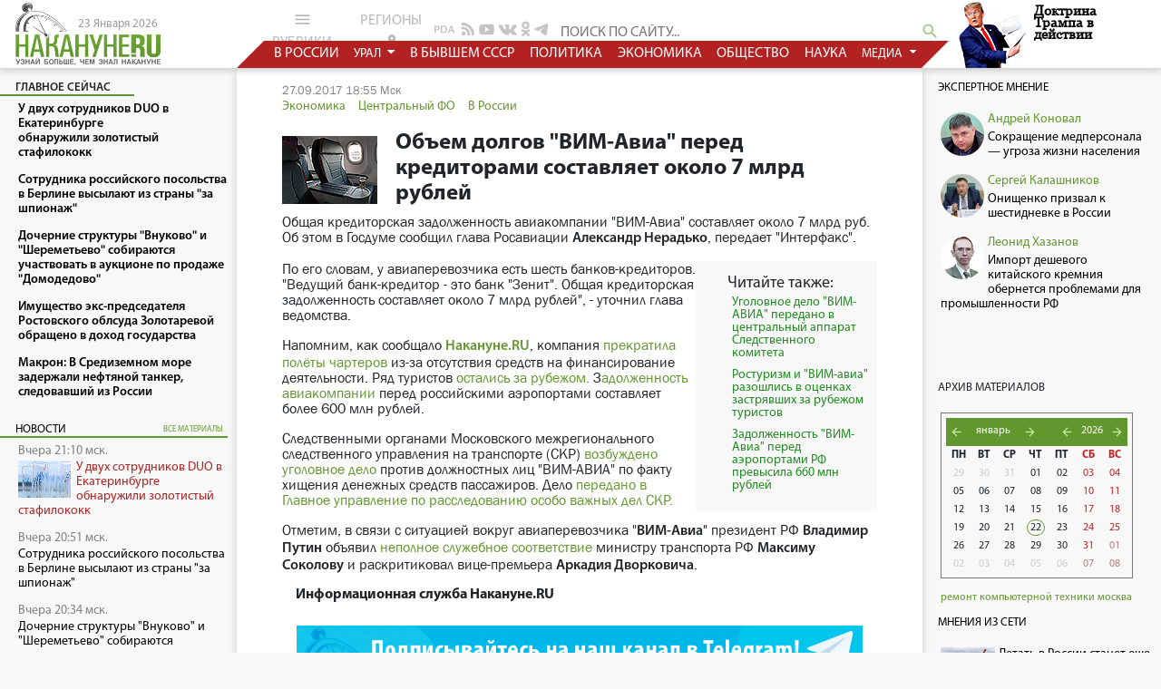

--- FILE ---
content_type: text/html
request_url: https://www.nakanune.ru/news/2017/09/27/22484232/
body_size: 25256
content:

<!DOCTYPE html>
<html lang="ru">
<head>
    <meta http-equiv="Content-Type" content="text/html; charset=utf-8" />
<meta name="viewport" content="width=device-width, initial-scale=1">
<meta name="description" content="Общая кредиторская задолженность авиакомпании &amp;quot;ВИМ-Авиа&amp;quot; составляет около 7 млрд руб; Об этом в Госдуме сообщил глава Росавиации Александр Нерадько, передает &amp;quot;Интерфакс&amp;quot;;" />
<meta name="keywords" content="Росавиация, долги, Вим-Авиа, кредиторы" />
<title>Объем долгов "ВИМ-Авиа" перед кредиторами составляет около 7 млрд рублей :  Новости Накануне.RU </title>

<link href="/bootstrap/css/bootstrap.min.css" rel="stylesheet" type="text/css" />
<script src="https://cdnjs.cloudflare.com/ajax/libs/popper.js/1.14.3/umd/popper.min.js"></script>
<script src="https://cdnjs.cloudflare.com/ajax/libs/jquery/3.3.1/jquery.min.js"></script>
<script src="/bootstrap/js/bootstrap.min.js"></script>

<link rel="stylesheet" href="https://cdnjs.cloudflare.com/ajax/libs/material-design-icons/3.0.1/iconfont/material-icons.min.css">

<link href="/css/newww/main.css?v=6653267149" rel="stylesheet" type="text/css" />
<link href="/css/newww/site_new.css?v=6653267139" rel="stylesheet" type="text/css" />
<link href="/css/newww/body_new.css?v=6653267139" rel="stylesheet" type="text/css" />
<link href="/css/newww/calendar.css?v=6653267138" rel="stylesheet" type="text/css" />

  
<meta property="og:title" content="Объем долгов &quot;ВИМ-Авиа&quot; перед кредиторами составляет около 7 млрд рублей" />
<meta property="og:description" content="Общая кредиторская задолженность авиакомпании &amp;quot;ВИМ-Авиа&amp;quot; составляет около 7 млрд руб. Об этом в Госдуме сообщил глава Росавиации Александр Нерадько, передает &amp;quot;Интерфакс&amp;quot;." />
<meta property="og:image" content="https://media.nakanune.ru/images/pictures/image_big_166705.jpg" />
<meta property="og:type" content="article" />
<meta property="og:site_name" content="www.nakanune.ru" />
<meta property="og:url" content="https://www.nakanune.ru/news/2017/09/27/22484232/" />

<meta name="twitter:card" content="summary" />
<meta name="twitter:site" content="@nakanuneru" />
<meta name="twitter:title" content="Объем долгов &quot;ВИМ-Авиа&quot; перед кредиторами составляет около 7 млрд рублей" />
<meta name="twitter:description" content="Общая кредиторская задолженность авиакомпании &amp;quot;ВИМ-Авиа&amp;quot; составляет около 7 млрд руб. Об этом в Госдуме сообщил глава Росавиации Александр Нерадько, передает &amp;quot;Интерфакс&amp;quot;." />
<meta name="twitter:image" content="https://media.nakanune.ru/images/pictures/image_big_166705.jpg" />

<link rel="canonical" href="https://www.nakanune.ru/news/2017/09/27/22484232/"/>

<BASE HREF="https://www.nakanune.ru/">
<link rel="shortcut icon" href="//media.nakanune.ru/images/nakanune.ico" />
<meta name="referrer" content="origin">

<meta name="viewport" content="width=device-width, initial-scale=0.7">

<link rel="stylesheet" type="text/css" href="//cdn.jsdelivr.net/gh/kenwheeler/slick@1.8.1/slick/slick.css"/>
    <!-- Add the slick-theme.css if you want default styling -->
  <link rel="stylesheet" type="text/css" href="//cdn.jsdelivr.net/gh/kenwheeler/slick@1.8.1/slick/slick-theme.css"/>

<link href="css/ydl.css" rel="stylesheet" type="text/css">

<script type="text/javascript" src="js/ajax.js"></script>
<script type="text/javascript" src="js/show_img.js"></script>
<!--<script src="//ajax.googleapis.com/ajax/libs/jquery/1.12.3/jquery.min.js"></script>-->
<script type="text/javascript" src="js/tabs.js"></script>
<script type="text/javascript" src="js/jester.js"></script>

<script type="text/javascript" src="js/newww/calendar.js?rst=Ja73ypNT520vn"></script>

	<script type="text/javascript" src="js/quote.js"></script>

<script type="text/javascript" src="js/send_error.js?clr=Jia2qp08fP23"></script>
<script type="text/javascript" src="js/jq_cookie.js"></script>
<script type="text/javascript" src="js/font.js"></script>
<link rel="image_src" href="//media.nakanune.ru/images/pictures/275x/image_166705.jpg" />
<meta name="title" content="Объем долгов &quot;ВИМ-Авиа&quot; перед кредиторами составляет около 7 млрд рублей" />
<script src="js/image_fix.js?v=6653267133"></script>

<script type="text/javascript" src="js/scroll_top.js"></script>


<script src='//www.google.com/recaptcha/api.js'></script> 

<!-- Google tag (gtag.js) -->
<script async src="https://www.googletagmanager.com/gtag/js?id=UA-92903721-1"></script>
<script>
window.dataLayer = window.dataLayer || [];
function gtag(){dataLayer.push(arguments);}
gtag('js', new Date());

gtag('config', 'UA-92903721-1');
</script>
                        

<!-- AdFox -->
<script>window.yaContextCb = window.yaContextCb || []</script>
<script src="https://yandex.ru/ads/system/context.js" async></script>
</head>
<body id="body">
    
    
        
        
           <!-- счетчик -->
           <noindex>
           <script type="text/JavaScript" encoding="cp1251">
             (function() {
             var sm = document.createElement("script");
             sm.type = "text/javascript";
             sm.async = true;
        
             sm.src = "/count/img.php?j=1&type=2&id=2484232"+'&rnd='+Math.round(Math.random()*100000000);
        
             var s = document.getElementsByTagName("script")[0];
             s.parentNode.insertBefore(sm, s);})();
           </script>
        
           <noscript><div style="position:absolute;left:-10000px;">
           <img src="/count/img.php?i=1&type=2&id=2484232&rnd=482987394" style="border:0;" height="1" width="1" alt="Count" />
           </div></noscript>
           </noindex>

        


<!-- Rating@Mail.ru counter -->
<script type="text/javascript">
var _tmr = _tmr || [];
_tmr.push({id: "593691", type: "pageView", start: (new Date()).getTime()});
(function (d, w) {
   var ts = d.createElement("script"); ts.type = "text/javascript"; ts.async = true;
   ts.src = (d.location.protocol == "https:" ? "https:" : "http:") + "//top-fwz1.mail.ru/js/code.js";
   var f = function () {var s = d.getElementsByTagName("script")[0]; s.parentNode.insertBefore(ts, s);};
   if (w.opera == "[object Opera]") { d.addEventListener("DOMContentLoaded", f, false); } else { f(); }
})(document, window);
</script><noscript><div style="position:absolute;left:-10000px;">
<img src="//top-fwz1.mail.ru/counter?id=593691;js=na" style="border:0;" height="1" width="1" alt="Рейтинг@Mail.ru" />
</div></noscript>
<!-- //Rating@Mail.ru counter -->



<!-- Yandex.Metrika 2 counter -->
<script type="text/javascript">
    (function (d, w, c) {
        (w[c] = w[c] || []).push(function() {
            try {
                w.yaCounter45128292 = new Ya.Metrika({
                    id:45128292,
                    clickmap:true,
                    trackLinks:true,
                    accurateTrackBounce:true
                });
            } catch(e) { }
        });

        var n = d.getElementsByTagName("script")[0],
            s = d.createElement("script"),
            f = function () { n.parentNode.insertBefore(s, n); };
        s.type = "text/javascript";
        s.async = true;
        s.src = "https://mc.yandex.ru/metrika/watch.js";

        if (w.opera == "[object Opera]") {
            d.addEventListener("DOMContentLoaded", f, false);
        } else { f(); }
    })(document, window, "yandex_metrika_callbacks");
</script>
<noscript><div><img src="https://mc.yandex.ru/watch/45128292" style="position:absolute; left:-9999px;" alt="" /></div></noscript>
<!-- /Yandex.Metrika 2 counter -->



<!-- google analytics (google metrika) -->
<script>
  (function(i,s,o,g,r,a,m){i['GoogleAnalyticsObject']=r;i[r]=i[r]||function(){
  (i[r].q=i[r].q||[]).push(arguments)},i[r].l=1*new Date();a=s.createElement(o),
  m=s.getElementsByTagName(o)[0];a.async=1;a.src=g;m.parentNode.insertBefore(a,m)
  })(window,document,'script','https://www.google-analytics.com/analytics.js','ga');
  ga('create', 'UA-92903721-1', 'auto');
  ga('send', 'pageview');
</script>
<!-- /google analytics (google metrika) -->

    
    
    
    <style>
        .banner-adfox {
            width: 100%;
            background-color: #fff;
            box-shadow: 0 0 7px #ccc; 
        }
        /* @media screen and (max-width: 770px) {
            .banner-adfox {
                height: 320px;
            }
        }    */
    </style>

<div style class="banner-adfox">
    
<center>
    <div id="adfox_167759026819522267"></div>
</center>    
<center>
    <div id="adfox_16776048934499608"></div>
</center></div>
    <header>
    <div class="leftCol leftCol-header logoBlock">
        <a href="/">
            <img src="//media.nakanune.ru/images/logo.png" style="width: 160px;">
        </a>
        <span class="logoBlock__date">23 Января 2026</span>
    </div>
    <div class="showInMobile">
        <div class="_buttons">

            <div class="dropleft grey_btn">
                <button type="button" class="dropdown-toggle" data-toggle="dropdown" aria-haspopup="true" aria-expanded="false">
                    рубрики<i class="material-icons" style="font-size: 21px;position: relative;top: 5px;">menu</i>
                </button>
                <div class="dropdown-menu" style="width: 360px;">
                    
                        <a class="dropdown-item"  href="https://www.nakanune.ru/theme/politika/">Политика</a>
                        
                    
                        <a class="dropdown-item"  href="https://www.nakanune.ru/theme/jekonomika/">Экономика</a>
                        
                    
                        <a class="dropdown-item"  href="https://www.nakanune.ru/theme/obshhestvo/">Общество</a>
                        
                    
                        <a class="dropdown-item"  href="https://www.nakanune.ru/theme/proisshestvija/">Происшествия</a>
                        
                    
                        <a class="dropdown-item"  href="https://www.nakanune.ru/theme/armija_i_vpk/">Армия и ВПК</a>
                        
                    
                        <a class="dropdown-item"  href="https://www.nakanune.ru/theme/obrazovanie/">Образование</a>
                        
                    
                        <a class="dropdown-item"  href="https://www.nakanune.ru/theme/hitech/">Наука и техника</a>
                        
                    
                        <a class="dropdown-item"  href="https://www.nakanune.ru/theme/zdravooxranenie/">Здравоохранение</a>
                        
                    
                        <a class="dropdown-item"  href="https://www.nakanune.ru/theme/sport/">Спорт</a>
                        
                    
                        <a class="dropdown-item"  href="https://www.nakanune.ru/theme/turizm/">Туризм</a>
                        
                    
                        <a class="dropdown-item"  href="https://www.nakanune.ru/theme/jekspertnoe_mnenie/">Экспертное мнение</a>
                        
                    
                        <a class="dropdown-item"  href="https://www.nakanune.ru/theme/vexi_istorii/">Вехи истории</a>
                        
                    
                        <a class="dropdown-item"  href="https://www.nakanune.ru/theme/portrety/">Портреты</a>
                        
                    
                        <a class="dropdown-item"  href="https://www.nakanune.ru/theme/knizhnyjj_obzor/">Книжный клуб</a>
                        
                    
                        <a class="dropdown-item"  href="https://www.nakanune.ru/theme/mnenija_iz_seti/">Мнения из Сети</a>
                        
                    
                        <a class="dropdown-item"  href="https://www.nakanune.ru/theme/pod_rentgenom/">Под ренTGеном</a>
                        
                    
                        <a class="dropdown-item"  href="https://www.nakanune.ru/theme/vkino/">ВКино</a>
                        
                    
                        <a class="dropdown-item"  href="https://www.nakanune.ru/theme/80letie_pobedy/">80-летие Победы</a>
                        
                                    </div>
            </div>

            <div class="dropleft grey_btn">
                <button type="button" class="dropdown-toggle" data-toggle="dropdown">
                    регионы<i class="material-icons">location_on</i>
                </button>
                <div class="dropdown-menu" style="max-height: 10000px;">
                                                                                        <a class="dropdown-title" href="https://www.nakanune.ru/theme/foreign/">В мире</a>
                                                                                                                                                                                                                                                                                                                                                                                                                                                                                                                                                                                                                                                                                                                                                                                                                                                                                                                                                                                                                                                                                                                                                                                                                                                                                                                                                                                                                                                                                                                                                                                                                                                                                                                                                                                                                                                                                                                                                                                                                                                                                                                                                                                                                                                                                                                                                                                                                                                                                                                                                                                                                                                                                                                                                                                                                                                                                                                                                                                                                                                                                                                                                                                                                                                                                                                                                                                                                                                                                                                                                                                                                                                                                                                                                                                                                                                                                                                                                                                                                                                                                                                                                                                                                                                                                                                                                                                                                                                                                                                                                                                                                                                                                                                                                                                                                                                                                                                                                                                                                                                                                                                                                                                                                                                                                                                                                                                <a class="dropdown-item" href="https://www.nakanune.ru/theme/russia/">В России</a>
                                                                                                                                                        <a class="dropdown-item" href="https://www.nakanune.ru/theme/xussr/">В бывшем СССР</a>
                                                                                                                                                        <a class="dropdown-item" href="https://www.nakanune.ru/theme/foreign/">За рубежом</a>
                                                                                                                        <a class="dropdown-title" href="https://www.nakanune.ru/theme/russia/">Россия</a>
                                                                                                                                                                                                                                                                                                                                                                                                                                                                                                                                                                                                                                                                                                                                                                                                                                                                                                                                                                                                                                                                                                                                                                                                                                                                                                                                                                                                                                                                                                                                                                                                                                                                                                                                                                                                                                                                                                                                                                                                                                                                                                                                                                                                                                                                                                                                                                                                                                                                                                                                                                                                                                                                                                                                                                                                                                                                                                                                                                                                                                                                                                                                                                                                                                                                                                                                                                                                                                                                                                                                                                                                                                                                                                                                                                                                                                                                                                                                                                                                                                                                                                                                                                                                                                                                                                                                                                                                                                                                                                                                                                                                                                                                                                                                                                                                                                                                                                                                                <a class="dropdown-item" href="https://www.nakanune.ru/theme/central/">Центральный ФО</a>
                                                                                                                                                        <a class="dropdown-item" href="https://www.nakanune.ru/theme/severozapadnyjj_fo/">СЗФО</a>
                                                                                                                                                        <a class="dropdown-item" href="https://www.nakanune.ru/theme/yuznyi_fo/">Южный ФО</a>
                                                                                                                                                        <a class="dropdown-item" href="https://www.nakanune.ru/theme/volga_fo/">Приволжский ФО</a>
                                                                                                                                                        <a class="dropdown-item" href="https://www.nakanune.ru/theme/syberia_fo/">Сибирский ФО</a>
                                                                                                                                                        <a class="dropdown-item" href="https://www.nakanune.ru/theme/fareast_fo/">Дальневосточный ФО</a>
                                                                                                                                                        <a class="dropdown-item" href="https://www.nakanune.ru/theme/severokavkazskijj_fo/">Северо-Кавказский ФО</a>
                                                                                                                                                        <a class="dropdown-item" href="https://www.nakanune.ru/theme/ural_fo/">Уральский ФО</a>
                                                                                                                                                                                                                                                                                    <a class="dropdown-title" href="https://www.nakanune.ru/theme/yuznyi_fo/">Южный ФО</a>
                                                                                                                                                                                                                                                                                                                                                                                                                                                                                                                                                                                                                                                                                                                                                                                                                                                                                                                                                                                                                                                                                                                                                                                                                                                                                                                                                                                                                                                                                                                                                                                                                                                                                                                                                                                                                                                                                                                                                                                                                                                                                                                                                                                                                                                                                                                                                                                                                                                                                                                                                                                                                                                                                                                                                                                                                                                                                                                                                                                                                                                                                                                                                                                                                                                                                                                                                                                                                                                                                                                                                                                                                                                                                                                                                                                                                                                                                                                                                                                                                                                                                                                                                                                                                                                                                                <a class="dropdown-item" href="https://www.nakanune.ru/theme/astraxanskaja_oblast_/">Астраханская область</a>
                                                                                                                                                        <a class="dropdown-item" href="https://www.nakanune.ru/theme/volgogradskaja_oblast_/">Волгоградская область</a>
                                                                                                                                                        <a class="dropdown-item" href="https://www.nakanune.ru/theme/dnr/">Донецкая Народная...</a>
                                                                                                                                                        <a class="dropdown-item" href="https://www.nakanune.ru/theme/zaporozhskaja_oblast_/">Запорожская область</a>
                                                                                                                                                        <a class="dropdown-item" href="https://www.nakanune.ru/theme/krasnodarskijj_krajj/">Краснодарский край</a>
                                                                                                                                                        <a class="dropdown-item" href="https://www.nakanune.ru/theme/luganskaya_narodnaja_respublika/">Луганская Народная...</a>
                                                                                                                                                        <a class="dropdown-item" href="https://www.nakanune.ru/theme/respublika_adygeja/">Республика Адыгея</a>
                                                                                                                                                        <a class="dropdown-item" href="https://www.nakanune.ru/theme/krym/">Республика Крым</a>
                                                                                                                                                        <a class="dropdown-item" href="https://www.nakanune.ru/theme/respublika_kalmykija/">Республика Калмыкия</a>
                                                                                                                                                        <a class="dropdown-item" href="https://www.nakanune.ru/theme/rostovskaja_oblast_/">Ростовская область</a>
                                                                                                                                                        <a class="dropdown-item" href="https://www.nakanune.ru/theme/sevastopol__2/">Севастополь</a>
                                                                                                                                                        <a class="dropdown-item" href="https://www.nakanune.ru/theme/xersonskaja_oblast_/">Херсонская область</a>
                                                                                                                                                                                                                                                                                                                                                                                                                                                                                                                                                                                                                                                                                                                    <a class="dropdown-title" href="https://www.nakanune.ru/theme/syberia_fo/">Сибирский ФО</a>
                                                                                                                                                                                                                                                                                                                                                                                                                                                                                                                                                                                                                                                                                                                                                                                                                                                                                                                                                                                                                                                                                                                                                                                                                                                                                                                                                                                                                                                                                                                                                                                                                                                                                                                                                                                                                                                                                                                                                                                                                                                                                                                                                                                                                                                                                                                                                                                                                                                                                                                                                                                                                                                                                                                                                                                                                                                                                                                                                                                                                                                                                                                                                                                                                                                                                                                                                                                                                                                                                                                                                                                                                                                                                                                                                        <a class="dropdown-item" href="https://www.nakanune.ru/theme/altajjskijj_krajj/">Алтайский край</a>
                                                                                                                                                        <a class="dropdown-item" href="https://www.nakanune.ru/theme/irkutskaja_oblast_/">Иркутская область</a>
                                                                                                                                                        <a class="dropdown-item" href="https://www.nakanune.ru/theme/kemerovskaja_oblast_/">Кемеровская область</a>
                                                                                                                                                        <a class="dropdown-item" href="https://www.nakanune.ru/theme/krasnojarskijj_krajj/">Красноярский край</a>
                                                                                                                                                        <a class="dropdown-item" href="https://www.nakanune.ru/theme/novosibirskaja_oblast_/">Новосибирская область</a>
                                                                                                                                                        <a class="dropdown-item" href="https://www.nakanune.ru/theme/omskaja_oblast_/">Омская область</a>
                                                                                                                                                        <a class="dropdown-item" href="https://www.nakanune.ru/theme/respublika_altajj/">Республика Алтай</a>
                                                                                                                                                        <a class="dropdown-item" href="https://www.nakanune.ru/theme/respublika_tyva/">Республика Тыва</a>
                                                                                                                                                        <a class="dropdown-item" href="https://www.nakanune.ru/theme/respublika_hakasija/">Республика Хакасия</a>
                                                                                                                                                        <a class="dropdown-item" href="https://www.nakanune.ru/theme/tomskaja_oblast_/">Томская область</a>
                                                                                                                                                                                                                                                                                                                                                                                                                                                                                                                                                                                                                                                                                                                                                                                                                                                                                                                                                                                                                                                                                                                                                                                                                                                                                                                                                                    <a class="dropdown-title" href="https://www.nakanune.ru/theme/severokavkazskijj_fo/">Северо-Кавказский ФО</a>
                                                                                                                                                                                                                                                                                                                                                                                                                                                                                                                                                                                                                                                                                                                                                                                                                                                                                                                                                                                                                                                                                                                                                                                                                                                                                                                                                                                                                                                                                                                                                                                                                                                                                                                                                                                                                                                                                                                                                                                                                                                                                                                                                                                                                                                                                                                                                                                                                                                                                                                                                                                                                                                                                                                                                                                                                                                                                                                                                                                                                                                                                                                                                                                                                                                                                                                                                                            <a class="dropdown-item" href="https://www.nakanune.ru/theme/kabardinobalkarskaja_respublika/">Кабардино-Балкарская...</a>
                                                                                                                                                        <a class="dropdown-item" href="https://www.nakanune.ru/theme/karachaevo_cherkesskaja_respublika/">Карачаево-Черкесская...</a>
                                                                                                                                                        <a class="dropdown-item" href="https://www.nakanune.ru/theme/respublika_dagestan/">Республика Дагестан</a>
                                                                                                                                                        <a class="dropdown-item" href="https://www.nakanune.ru/theme/respublika_ingushetija/">Республика Ингушетия</a>
                                                                                                                                                        <a class="dropdown-item" href="https://www.nakanune.ru/theme/respublika_severnaja_osetija__alanija/">Республика Северная...</a>
                                                                                                                                                        <a class="dropdown-item" href="https://www.nakanune.ru/theme/stavropol_skijj_krajj/">Ставропольский край</a>
                                                                                                                                                        <a class="dropdown-item" href="https://www.nakanune.ru/theme/chechenskaja_respublika/">Чеченская республика</a>
                                                                                                                                                                                                                                                                                                                                                                                                                                                                                                                                                                                                                                                                                                                                                                                                                                                                                                                                                                                                                                                                                                                                                                                                                                                                                                                                                                                                                                                                                                                                                                                                                                                                                                                                                                                                                                                                                                            <a class="dropdown-title" href="https://www.nakanune.ru/theme/central/">Центральный ФО</a>
                                                                                                                                                                                                                                                                                                                                                                                                                                                                                                                                                                                                                                                                                                                                                                                                                                                                                                                                                                                                                                                                                                                                                                                                                                                                                                                                                                                                                                                                                                                                                                                                                                                                                                                                                                                                                                                                                                                                                                                                                                                                                                                                                                                                                                                                                                                                                                                                    <a class="dropdown-item" href="https://www.nakanune.ru/theme/belgorodskaja_oblast_/">Белгородская область</a>
                                                                                                                                                        <a class="dropdown-item" href="https://www.nakanune.ru/theme/brjanskaja_oblast_/">Брянская область</a>
                                                                                                                                                        <a class="dropdown-item" href="https://www.nakanune.ru/theme/vladimirskaja_oblast_/">Владимирская область</a>
                                                                                                                                                        <a class="dropdown-item" href="https://www.nakanune.ru/theme/voroonezhskaja_oblast_/">Воронежская область</a>
                                                                                                                                                        <a class="dropdown-item" href="https://www.nakanune.ru/theme/ivanovskaja_oblast_/">Ивановская область</a>
                                                                                                                                                        <a class="dropdown-item" href="https://www.nakanune.ru/theme/kaluzhskaja_oblast_/">Калужская область</a>
                                                                                                                                                        <a class="dropdown-item" href="https://www.nakanune.ru/theme/kostromskaja_oblast_/">Костромская область</a>
                                                                                                                                                        <a class="dropdown-item" href="https://www.nakanune.ru/theme/kurskaja_oblast_/">Курская область</a>
                                                                                                                                                        <a class="dropdown-item" href="https://www.nakanune.ru/theme/lipeckaja_oblast/">Липецкая область</a>
                                                                                                                                                        <a class="dropdown-item" href="https://www.nakanune.ru/theme/moskva_2/">Москва</a>
                                                                                                                                                        <a class="dropdown-item" href="https://www.nakanune.ru/theme/moskovskaja_oblast__2/">Московская область</a>
                                                                                                                                                        <a class="dropdown-item" href="https://www.nakanune.ru/theme/orlovskaja_oblast_/">Орловская область</a>
                                                                                                                                                        <a class="dropdown-item" href="https://www.nakanune.ru/theme/rjazanskaja_oblast_/">Рязанская область</a>
                                                                                                                                                        <a class="dropdown-item" href="https://www.nakanune.ru/theme/smolenskaja_oblast_/">Смоленская область</a>
                                                                                                                                                        <a class="dropdown-item" href="https://www.nakanune.ru/theme/tambovskaja_oblast_/">Тамбовская область</a>
                                                                                                                                                        <a class="dropdown-item" href="https://www.nakanune.ru/theme/tverskaja_oblast_/">Тверская область</a>
                                                                                                                                                        <a class="dropdown-item" href="https://www.nakanune.ru/theme/tul_skaja_oblast_/">Тульская область</a>
                                                                                                                                                        <a class="dropdown-item" href="https://www.nakanune.ru/theme/jaroslavskaja_oblast_/">Ярославская область</a>
                                                                                                                                                                                                                                                                                                                                                                                                                                                                                                                                                                                                                                                                                                                                                                                                                                                                                                                                                                                                                                                                                                                                                                                                                                                                                                                                                                                                                                                                                                                                                                                                                                                                                                                                                                                                                                                                                                                                                                                                                                                                                                                                                                                                                                                                                        <a class="dropdown-title" href="https://www.nakanune.ru/theme/severozapadnyjj_fo/">Северо-Западный ФО</a>
                                                                                                                                                                                                                                                                                                                                                                                                                                                                                                                                                                                                                                                                                                                                                                                                                                                                                                                                                                                                                                                                                                                                                                                                                                                                                                                                                                                                                                                                                                                                                                                                                                                                                                                                                                                                        <a class="dropdown-item" href="https://www.nakanune.ru/theme/arxangel_skaja_oblast_/">Архангельская область</a>
                                                                                                                                                        <a class="dropdown-item" href="https://www.nakanune.ru/theme/vologodskaja_oblast_/">Вологодская область</a>
                                                                                                                                                        <a class="dropdown-item" href="https://www.nakanune.ru/theme/kaliningradskaja_oblast_/">Калининградская область</a>
                                                                                                                                                        <a class="dropdown-item" href="https://www.nakanune.ru/theme/leningradskaja_oblast_/">Ленинградская область</a>
                                                                                                                                                        <a class="dropdown-item" href="https://www.nakanune.ru/theme/murmanskaja_oblast_/">Мурманская область</a>
                                                                                                                                                        <a class="dropdown-item" href="https://www.nakanune.ru/theme/neneckijj_avtonomnyjj_okrug/">Ненецкий автономный округ</a>
                                                                                                                                                        <a class="dropdown-item" href="https://www.nakanune.ru/theme/novgorodskaja_oblast_/">Новгородская область</a>
                                                                                                                                                        <a class="dropdown-item" href="https://www.nakanune.ru/theme/pskovskaja_oblast_/">Псковская область</a>
                                                                                                                                                        <a class="dropdown-item" href="https://www.nakanune.ru/theme/respublika_karelija/">Республика Карелия</a>
                                                                                                                                                        <a class="dropdown-item" href="https://www.nakanune.ru/theme/respublika_komi/">Республика Коми</a>
                                                                                                                                                        <a class="dropdown-item" href="https://www.nakanune.ru/theme/sanktpeterburg_2/">Санкт-Петербург</a>
                                                                                                                                                                                                                                                                                                                                                                                                                                                                                                                                                                                                                                                                                                                                                                                                                                                                                                                                                                                                                                                                                                                                                                                                                                                                                                                                                                                                                                                                                                                                                                                                                                                                                                                                                                                                                                                                                                                                                                                                                                                                                                                                                                                                                                                                                                                                                                                                                                                                                                                                                                                                                                                                                                                                                                                                                                                                                                                                                                                                                                                                                                                                                                                                                                                                <a class="dropdown-title" href="https://www.nakanune.ru/theme/fareast_fo/">Дальневосточный ФО</a>
                                                                                                                                                                                                                                                                                                                                                                                                                                                                                                                                                                                                                                                                                                                                                                                                                                                                                                                                                                                                                                                                                                                                                                                                            <a class="dropdown-item" href="https://www.nakanune.ru/theme/amurskaja_oblast_/">Амурская область</a>
                                                                                                                                                        <a class="dropdown-item" href="https://www.nakanune.ru/theme/evrejjskaja_avtonomnaja_oblast_/">Еврейская автономная...</a>
                                                                                                                                                        <a class="dropdown-item" href="https://www.nakanune.ru/theme/zabajjkal_skijj_krajj/">Забайкальский край</a>
                                                                                                                                                        <a class="dropdown-item" href="https://www.nakanune.ru/theme/kamchatskijj_krajj/">Камчатский край</a>
                                                                                                                                                        <a class="dropdown-item" href="https://www.nakanune.ru/theme/magadanskaja_oblast_/">Магаданская область</a>
                                                                                                                                                        <a class="dropdown-item" href="https://www.nakanune.ru/theme/primorskijj_krajj/">Приморский край</a>
                                                                                                                                                        <a class="dropdown-item" href="https://www.nakanune.ru/theme/respublika_burjatija/">Республика Бурятия</a>
                                                                                                                                                        <a class="dropdown-item" href="https://www.nakanune.ru/theme/respublika_saha/">Республика Саха (Якутия)</a>
                                                                                                                                                        <a class="dropdown-item" href="https://www.nakanune.ru/theme/saxalinskaja_oblast_/">Сахалинская область</a>
                                                                                                                                                        <a class="dropdown-item" href="https://www.nakanune.ru/theme/habarovskijj_krajj/">Хабаровский край</a>
                                                                                                                                                        <a class="dropdown-item" href="https://www.nakanune.ru/theme/chukotskijj_avtonomnyjj_okrug/">Чукотский автономный...</a>
                                                                                                                                                                                                                                                                                                                                                                                                                                                                                                                                                                                                                                                                                                                                                                                                                                                                                                                                                                                                                                                                                                                                                                                                                                                                                                                                                                                                                                                                                                                                                                                                                                                                                                                                                                                                                                                                                                                                                                                                                                                                                                                                                                                                                                                                                                                                                                                                                                                                                                                                                                                                                                                                                                                                                                                                                                                                                                                                                                                                                                                                                                                                                                                                                                                                                                                                                                                                                                                                                                                                                                                                                                                                                                                                                                                                                                                            <a class="dropdown-title" href="https://www.nakanune.ru/theme/volga_fo/">Приволжский ФО</a>
                                                                                                                                                                                                                                                                                                                                                                                                                                                    <a class="dropdown-item" href="https://www.nakanune.ru/theme/kirovskaja_oblast_/">Кировская область</a>
                                                                                                                                                        <a class="dropdown-item" href="https://www.nakanune.ru/theme/nizhegorodskaja_oblast_/">Нижегородская область</a>
                                                                                                                                                        <a class="dropdown-item" href="https://www.nakanune.ru/theme/orenburgskaja_oblast_/">Оренбургская область</a>
                                                                                                                                                        <a class="dropdown-item" href="https://www.nakanune.ru/theme/penzenskaja_oblast_/">Пензенская область</a>
                                                                                                                                                        <a class="dropdown-item" href="https://www.nakanune.ru/theme/permskijj_krajj/">Пермский край</a>
                                                                                                                                                        <a class="dropdown-item" href="https://www.nakanune.ru/theme/respublika_bashkortostan/">Республика Башкортостан</a>
                                                                                                                                                        <a class="dropdown-item" href="https://www.nakanune.ru/theme/respublika_marijj_jel/">Республика Марий Эл</a>
                                                                                                                                                        <a class="dropdown-item" href="https://www.nakanune.ru/theme/respublika_mordovija/">Республика Мордовия</a>
                                                                                                                                                        <a class="dropdown-item" href="https://www.nakanune.ru/theme/respublika_tatarstan/">Республика Татарстан</a>
                                                                                                                                                        <a class="dropdown-item" href="https://www.nakanune.ru/theme/samarskaja_oblast/">Самарская область</a>
                                                                                                                                                        <a class="dropdown-item" href="https://www.nakanune.ru/theme/saratovskaja_oblast_/">Саратовская область</a>
                                                                                                                                                        <a class="dropdown-item" href="https://www.nakanune.ru/theme/ul_janovskaja_oblast_/">Ульяновская область</a>
                                                                                                                                                        <a class="dropdown-item" href="https://www.nakanune.ru/theme/udmurtskaja_respublika/">Удмуртская Республика</a>
                                                                                                                                                        <a class="dropdown-item" href="https://www.nakanune.ru/theme/chuvashskaja_respublika/">Чувашская Республика</a>
                                                                                                                                                                                                                                                                                                                                                                                                                                                                                                                                                                                                                                                                                                                                                                                                                                                                                                                                                                                                                                                                                                                                                                                                                                                                                                                                                                                                                                                                                                                                                                                                                                                                                                                                                                                                                                                                                                                                                                                                                                                                                                                                                                                                                                                                                                                                                                                                                                                                                                                                                                                                                                                                                                                                                                                                                                                                                                                                                                                                                                                                                                                                                                                                                                                                                                                                                                                                                                                                                                                                                                                                                                                                                                                                                                                                                                                                                                                                                                                                                                                                                                                                                                                                                                                                                                                                                                                                                                                        <a class="dropdown-title" href="https://www.nakanune.ru/theme/ural_fo/">Уральский ФО</a>
                                                                                                                            <a class="dropdown-item" href="https://www.nakanune.ru/theme/ekb/">Свердловская область</a>
                                                                                                                                                        <a class="dropdown-item" href="https://www.nakanune.ru/theme/chel/">Челябинская область</a>
                                                                                                                                                        <a class="dropdown-item" href="https://www.nakanune.ru/theme/kurgan/">Курганская область</a>
                                                                                                                                                        <a class="dropdown-item" href="https://www.nakanune.ru/theme/tumen/">Тюменская область</a>
                                                                                                                                                        <a class="dropdown-item" href="https://www.nakanune.ru/theme/hmao/">Ханты-Мансийский АО -...</a>
                                                                                                                                                        <a class="dropdown-item" href="https://www.nakanune.ru/theme/yanao/">Ямало-Ненецкий АО</a>
                                                                                                                                                                                                                                                                                                                                                                                                                                                                                                                                                                                                                                                                                                                                                                                                                                                                                                                                                                                                                                                                                                                                                                                                                                                                                                                                                                                                                                                                                                                                                                                                                                                                                                                                                                                                                                                                                                                                                                                                                                                                                                                                                                                                                                                                                                                                                                                                                                                                                                                                                                                                                                                                                                                                                                                                                                                                                                                                                                                                                                                                                                                                                                                                                                                                                                                                                                                                                                                                                                                                                                                                                                                                                                                                                                                                                                                                                                                                                                                                                                                                                                                                                                                                                                                                                                                                                                                                                                                                                                                                                                                                                                                                                                                                                                                                                                                                                                                                                                                                                                                                                                                                                                                </div>
            </div>


<!--                <a href="#" class="grey_btn">все регионы<i class="material-icons">location_on</i></a>-->


            <div style="display: flex;margin-right: -8px;">
                <a href="//pda.nakanune.ru/" class="social_item social_item-pda"></a>
                <a href="//www.nakanune.ru/rss.php" class="social_item social_item-rssNews"></a>
                <a href="https://www.youtube.com/user/NakanuneTV" class="social_item social_item-yt" target="_blank"></a>
                            	<a href="https://vk.com/nakanuneru" class="social_item social_item-vk" target="_blank"></a>
            	            	<a href="https://ok.ru/nakanuneru" class="social_item social_item-ok" target="_blank"></a>
            	<a href="https://t.me/nakanuneru" class="social_item social_item-tg" target="_blank"></a>
            	            </div>
        </div>
    </div>
    <div class="centralCol centralCol-header">
        <div class="_buttons">

            <div class="dropdown grey_btn hiddenOnMobile">
                <button type="button" class="dropdown-toggle" data-toggle="dropdown" style="cursor: pointer;">
                    <i class="material-icons" style="font-size: 21px;position: relative;top: 5px;">menu</i>рубрики
                </button>
                <div class="dropdown-menu" style="width: 360px; height: 300px;">
                    <div style="display: flex; flex-wrap: wrap; flex-direction: column;height: 100%">
                    
                        <a class="dropdown-item"  href="https://www.nakanune.ru/theme/politika/">Политика</a>

                    
                        <a class="dropdown-item"  href="https://www.nakanune.ru/theme/jekonomika/">Экономика</a>

                    
                        <a class="dropdown-item"  href="https://www.nakanune.ru/theme/obshhestvo/">Общество</a>

                    
                        <a class="dropdown-item"  href="https://www.nakanune.ru/theme/proisshestvija/">Происшествия</a>

                    
                        <a class="dropdown-item"  href="https://www.nakanune.ru/theme/armija_i_vpk/">Армия и ВПК</a>

                    
                        <a class="dropdown-item"  href="https://www.nakanune.ru/theme/obrazovanie/">Образование</a>

                    
                        <a class="dropdown-item"  href="https://www.nakanune.ru/theme/hitech/">Наука и техника</a>

                    
                        <a class="dropdown-item"  href="https://www.nakanune.ru/theme/zdravooxranenie/">Здравоохранение</a>

                    
                        <a class="dropdown-item"  href="https://www.nakanune.ru/theme/sport/">Спорт</a>

                    
                        <a class="dropdown-item"  href="https://www.nakanune.ru/theme/turizm/">Туризм</a>

                    
                        <a class="dropdown-item"  href="https://www.nakanune.ru/theme/jekspertnoe_mnenie/">Экспертное мнение</a>

                    
                        <a class="dropdown-item"  href="https://www.nakanune.ru/theme/vexi_istorii/">Вехи истории</a>

                    
                        <a class="dropdown-item"  href="https://www.nakanune.ru/theme/portrety/">Портреты</a>

                    
                        <a class="dropdown-item"  href="https://www.nakanune.ru/theme/knizhnyjj_obzor/">Книжный клуб</a>

                    
                        <a class="dropdown-item"  href="https://www.nakanune.ru/theme/mnenija_iz_seti/">Мнения из Сети</a>

                    
                        <a class="dropdown-item"  href="https://www.nakanune.ru/theme/pod_rentgenom/">Под ренTGеном</a>

                    
                        <a class="dropdown-item"  href="https://www.nakanune.ru/theme/vkino/">ВКино</a>

                    
                        <a class="dropdown-item"  href="https://www.nakanune.ru/theme/80letie_pobedy/">80-летие Победы</a>

                                        </div>
                </div>
            </div>

            <div class="dropdown grey_btn hiddenOnMobile" >
                <button type="button" class="dropdown-toggle" data-toggle="dropdown" style="cursor: pointer;">
                    регионы<i class="material-icons">location_on</i>
                </button>
                <div class="dropdown-menu regions">
                                        <div style="display: flex; flex-wrap: wrap; flex-direction: column; width: 100%; height: 100%;">
                                                                    <a class="dropdown-title" href="https://www.nakanune.ru/theme/foreign/">В мире</a>
                                                                                                                                                                                                                                                                                                                                                                                                                                                                                                                                                                                                                                                                                                                                                                                                                                                                                                                                                                                                                                                                                                                                                                                                                                                                                                                                                                                                                                                                                                                                                                                                                                                                                                                                                                                                                                                                                                                                                                                                                                                                                                                                                                                                                                                                                                                                                                                                                                                                                                                                                                                                                                                                                                                                                                                                                                                                                                                                                                                                                                                                                                                                                                                                                                                                                                                                                                                                                                                                                                                                                                                                                                                                                                                                                                                                                                                                                                                                                                                                                                                                                                                                                                                                                                                                                                                                                                                                                                                                                                                                                                                                                                                                                                                                                                                                                                                                                                                                                                                                                                                                                                                                                                                                                                                                                                                                            <a class="dropdown-item"  href="https://www.nakanune.ru/theme/russia/">В России</a>
                                                                                                                    <a class="dropdown-item"  href="https://www.nakanune.ru/theme/xussr/">В бывшем СССР</a>
                                                                                                                    <a class="dropdown-item"  href="https://www.nakanune.ru/theme/foreign/">За рубежом</a>
                                                                                                                        <a class="dropdown-title" href="https://www.nakanune.ru/theme/russia/">Россия</a>
                                                                                                                                                                                                                                                                                                                                                                                                                                                                                                                                                                                                                                                                                                                                                                                                                                                                                                                                                                                                                                                                                                                                                                                                                                                                                                                                                                                                                                                                                                                                                                                                                                                                                                                                                                                                                                                                                                                                                                                                                                                                                                                                                                                                                                                                                                                                                                                                                                                                                                                                                                                                                                                                                                                                                                                                                                                                                                                                                                                                                                                                                                                                                                                                                                                                                                                                                                                                                                                                                                                                                                                                                                                                                                                                                                                                                                                                                                                                                                                                                                                                                                                                                                                                                                                                                                                                                                                                                                                                                                                                                                                                                                                                                                                                                                                                                                                                                                            <a class="dropdown-item"  href="https://www.nakanune.ru/theme/central/">Центральный ФО</a>
                                                                                                                    <a class="dropdown-item"  href="https://www.nakanune.ru/theme/severozapadnyjj_fo/">СЗФО</a>
                                                                                                                    <a class="dropdown-item"  href="https://www.nakanune.ru/theme/yuznyi_fo/">Южный ФО</a>
                                                                                                                    <a class="dropdown-item"  href="https://www.nakanune.ru/theme/volga_fo/">Приволжский ФО</a>
                                                                                                                    <a class="dropdown-item"  href="https://www.nakanune.ru/theme/syberia_fo/">Сибирский ФО</a>
                                                                                                                    <a class="dropdown-item"  href="https://www.nakanune.ru/theme/fareast_fo/">Дальневосточный ФО</a>
                                                                                                                    <a class="dropdown-item"  href="https://www.nakanune.ru/theme/severokavkazskijj_fo/">Северо-Кавказский ФО</a>
                                                                                                                    <a class="dropdown-item"  href="https://www.nakanune.ru/theme/ural_fo/">Уральский ФО</a>
                                                                                                                                                                                                                                                                                    <a class="dropdown-title" href="https://www.nakanune.ru/theme/yuznyi_fo/">Южный ФО</a>
                                                                                                                                                                                                                                                                                                                                                                                                                                                                                                                                                                                                                                                                                                                                                                                                                                                                                                                                                                                                                                                                                                                                                                                                                                                                                                                                                                                                                                                                                                                                                                                                                                                                                                                                                                                                                                                                                                                                                                                                                                                                                                                                                                                                                                                                                                                                                                                                                                                                                                                                                                                                                                                                                                                                                                                                                                                                                                                                                                                                                                                                                                                                                                                                                                                                                                                                                                                                                                                                                                                                                                                                                                                                                                                                                                                                                                                                                                                                                                                                                                                                                                                                                                                                                                                            <a class="dropdown-item"  href="https://www.nakanune.ru/theme/astraxanskaja_oblast_/">Астраханская область</a>
                                                                                                                    <a class="dropdown-item"  href="https://www.nakanune.ru/theme/volgogradskaja_oblast_/">Волгоградская область</a>
                                                                                                                    <a class="dropdown-item"  href="https://www.nakanune.ru/theme/dnr/">Донецкая Народная...</a>
                                                                                                                    <a class="dropdown-item"  href="https://www.nakanune.ru/theme/zaporozhskaja_oblast_/">Запорожская область</a>
                                                                                                                    <a class="dropdown-item"  href="https://www.nakanune.ru/theme/krasnodarskijj_krajj/">Краснодарский край</a>
                                                                                                                    <a class="dropdown-item"  href="https://www.nakanune.ru/theme/luganskaya_narodnaja_respublika/">Луганская Народная...</a>
                                                                                                                    <a class="dropdown-item"  href="https://www.nakanune.ru/theme/respublika_adygeja/">Республика Адыгея</a>
                                                                                                                    <a class="dropdown-item"  href="https://www.nakanune.ru/theme/krym/">Республика Крым</a>
                                                                                                                    <a class="dropdown-item"  href="https://www.nakanune.ru/theme/respublika_kalmykija/">Республика Калмыкия</a>
                                                                                                                    <a class="dropdown-item"  href="https://www.nakanune.ru/theme/rostovskaja_oblast_/">Ростовская область</a>
                                                                                                                    <a class="dropdown-item"  href="https://www.nakanune.ru/theme/sevastopol__2/">Севастополь</a>
                                                                                                                    <a class="dropdown-item"  href="https://www.nakanune.ru/theme/xersonskaja_oblast_/">Херсонская область</a>
                                                                                                                                                                                                                                                                                                                                                                                                                                                                                                                                                                                                                                                                                                                    <a class="dropdown-title" href="https://www.nakanune.ru/theme/syberia_fo/">Сибирский ФО</a>
                                                                                                                                                                                                                                                                                                                                                                                                                                                                                                                                                                                                                                                                                                                                                                                                                                                                                                                                                                                                                                                                                                                                                                                                                                                                                                                                                                                                                                                                                                                                                                                                                                                                                                                                                                                                                                                                                                                                                                                                                                                                                                                                                                                                                                                                                                                                                                                                                                                                                                                                                                                                                                                                                                                                                                                                                                                                                                                                                                                                                                                                                                                                                                                                                                                                                                                                                                                                                                                                                                                                                                                                                                                                                                                    <a class="dropdown-item"  href="https://www.nakanune.ru/theme/altajjskijj_krajj/">Алтайский край</a>
                                                                                                                    <a class="dropdown-item"  href="https://www.nakanune.ru/theme/irkutskaja_oblast_/">Иркутская область</a>
                                                                                                                    <a class="dropdown-item"  href="https://www.nakanune.ru/theme/kemerovskaja_oblast_/">Кемеровская область</a>
                                                                                                                    <a class="dropdown-item"  href="https://www.nakanune.ru/theme/krasnojarskijj_krajj/">Красноярский край</a>
                                                                                                                    <a class="dropdown-item"  href="https://www.nakanune.ru/theme/novosibirskaja_oblast_/">Новосибирская область</a>
                                                                                                                    <a class="dropdown-item"  href="https://www.nakanune.ru/theme/omskaja_oblast_/">Омская область</a>
                                                                                                                    <a class="dropdown-item"  href="https://www.nakanune.ru/theme/respublika_altajj/">Республика Алтай</a>
                                                                                                                    <a class="dropdown-item"  href="https://www.nakanune.ru/theme/respublika_tyva/">Республика Тыва</a>
                                                                                                                    <a class="dropdown-item"  href="https://www.nakanune.ru/theme/respublika_hakasija/">Республика Хакасия</a>
                                                                                                                    <a class="dropdown-item"  href="https://www.nakanune.ru/theme/tomskaja_oblast_/">Томская область</a>
                                                                                                                                                                                                                                                                                                                                                                                                                                                                                                                                                                                                                                                                                                                                                                                                                                                                                                                                                                                                                                                                                                                                                                                                                                                                                                                                                                    <a class="dropdown-title" href="https://www.nakanune.ru/theme/severokavkazskijj_fo/">Северо-Кавказский ФО</a>
                                                                                                                                                                                                                                                                                                                                                                                                                                                                                                                                                                                                                                                                                                                                                                                                                                                                                                                                                                                                                                                                                                                                                                                                                                                                                                                                                                                                                                                                                                                                                                                                                                                                                                                                                                                                                                                                                                                                                                                                                                                                                                                                                                                                                                                                                                                                                                                                                                                                                                                                                                                                                                                                                                                                                                                                                                                                                                                                                                                                                                                                                                                                                                                                                                                                                                                                        <a class="dropdown-item"  href="https://www.nakanune.ru/theme/kabardinobalkarskaja_respublika/">Кабардино-Балкарская...</a>
                                                                                                                    <a class="dropdown-item"  href="https://www.nakanune.ru/theme/karachaevo_cherkesskaja_respublika/">Карачаево-Черкесская...</a>
                                                                                                                    <a class="dropdown-item"  href="https://www.nakanune.ru/theme/respublika_dagestan/">Республика Дагестан</a>
                                                                                                                    <a class="dropdown-item"  href="https://www.nakanune.ru/theme/respublika_ingushetija/">Республика Ингушетия</a>
                                                                                                                    <a class="dropdown-item"  href="https://www.nakanune.ru/theme/respublika_severnaja_osetija__alanija/">Республика Северная...</a>
                                                                                                                    <a class="dropdown-item"  href="https://www.nakanune.ru/theme/stavropol_skijj_krajj/">Ставропольский край</a>
                                                                                                                    <a class="dropdown-item"  href="https://www.nakanune.ru/theme/chechenskaja_respublika/">Чеченская республика</a>
                                                                                                                                                                                                                                                                                                                                                                                                                                                                                                                                                                                                                                                                                                                                                                                                                                                                                                                                                                                                                                                                                                                                                                                                                                                                                                                                                                                                                                                                                                                                                                                                                                                                                                                                                                                                                                                                                                            <a class="dropdown-title" href="https://www.nakanune.ru/theme/central/">Центральный ФО</a>
                                                                                                                                                                                                                                                                                                                                                                                                                                                                                                                                                                                                                                                                                                                                                                                                                                                                                                                                                                                                                                                                                                                                                                                                                                                                                                                                                                                                                                                                                                                                                                                                                                                                                                                                                                                                                                                                                                                                                                                                                                                                                                                                                                                                                                                                                                                                                                <a class="dropdown-item"  href="https://www.nakanune.ru/theme/belgorodskaja_oblast_/">Белгородская область</a>
                                                                                                                    <a class="dropdown-item"  href="https://www.nakanune.ru/theme/brjanskaja_oblast_/">Брянская область</a>
                                                                                                                    <a class="dropdown-item"  href="https://www.nakanune.ru/theme/vladimirskaja_oblast_/">Владимирская область</a>
                                                                                                                    <a class="dropdown-item"  href="https://www.nakanune.ru/theme/voroonezhskaja_oblast_/">Воронежская область</a>
                                                                                                                    <a class="dropdown-item"  href="https://www.nakanune.ru/theme/ivanovskaja_oblast_/">Ивановская область</a>
                                                                                                                    <a class="dropdown-item"  href="https://www.nakanune.ru/theme/kaluzhskaja_oblast_/">Калужская область</a>
                                                                                                                    <a class="dropdown-item"  href="https://www.nakanune.ru/theme/kostromskaja_oblast_/">Костромская область</a>
                                                                                                                    <a class="dropdown-item"  href="https://www.nakanune.ru/theme/kurskaja_oblast_/">Курская область</a>
                                                                                                                    <a class="dropdown-item"  href="https://www.nakanune.ru/theme/lipeckaja_oblast/">Липецкая область</a>
                                                                                                                    <a class="dropdown-item"  href="https://www.nakanune.ru/theme/moskva_2/">Москва</a>
                                                                                                                    <a class="dropdown-item"  href="https://www.nakanune.ru/theme/moskovskaja_oblast__2/">Московская область</a>
                                                                                                                    <a class="dropdown-item"  href="https://www.nakanune.ru/theme/orlovskaja_oblast_/">Орловская область</a>
                                                                                                                    <a class="dropdown-item"  href="https://www.nakanune.ru/theme/rjazanskaja_oblast_/">Рязанская область</a>
                                                                                                                    <a class="dropdown-item"  href="https://www.nakanune.ru/theme/smolenskaja_oblast_/">Смоленская область</a>
                                                                                                                    <a class="dropdown-item"  href="https://www.nakanune.ru/theme/tambovskaja_oblast_/">Тамбовская область</a>
                                                                                                                    <a class="dropdown-item"  href="https://www.nakanune.ru/theme/tverskaja_oblast_/">Тверская область</a>
                                                                                                                    <a class="dropdown-item"  href="https://www.nakanune.ru/theme/tul_skaja_oblast_/">Тульская область</a>
                                                                                                                    <a class="dropdown-item"  href="https://www.nakanune.ru/theme/jaroslavskaja_oblast_/">Ярославская область</a>
                                                                                                                                                                                                                                                                                                                                                                                                                                                                                                                                                                                                                                                                                                                                                                                                                                                                                                                                                                                                                                                                                                                                                                                                                                                                                                                                                                                                                                                                                                                                                                                                                                                                                                                                                                                                                                                                                                                                                                                                                                                                                                                                                                                                                                                                                        <a class="dropdown-title" href="https://www.nakanune.ru/theme/severozapadnyjj_fo/">Северо-Западный ФО</a>
                                                                                                                                                                                                                                                                                                                                                                                                                                                                                                                                                                                                                                                                                                                                                                                                                                                                                                                                                                                                                                                                                                                                                                                                                                                                                                                                                                                                                                                                                                                                                                                                                                                                                                                                                                    <a class="dropdown-item"  href="https://www.nakanune.ru/theme/arxangel_skaja_oblast_/">Архангельская область</a>
                                                                                                                    <a class="dropdown-item"  href="https://www.nakanune.ru/theme/vologodskaja_oblast_/">Вологодская область</a>
                                                                                                                    <a class="dropdown-item"  href="https://www.nakanune.ru/theme/kaliningradskaja_oblast_/">Калининградская область</a>
                                                                                                                    <a class="dropdown-item"  href="https://www.nakanune.ru/theme/leningradskaja_oblast_/">Ленинградская область</a>
                                                                                                                    <a class="dropdown-item"  href="https://www.nakanune.ru/theme/murmanskaja_oblast_/">Мурманская область</a>
                                                                                                                    <a class="dropdown-item"  href="https://www.nakanune.ru/theme/neneckijj_avtonomnyjj_okrug/">Ненецкий автономный округ</a>
                                                                                                                    <a class="dropdown-item"  href="https://www.nakanune.ru/theme/novgorodskaja_oblast_/">Новгородская область</a>
                                                                                                                    <a class="dropdown-item"  href="https://www.nakanune.ru/theme/pskovskaja_oblast_/">Псковская область</a>
                                                                                                                    <a class="dropdown-item"  href="https://www.nakanune.ru/theme/respublika_karelija/">Республика Карелия</a>
                                                                                                                    <a class="dropdown-item"  href="https://www.nakanune.ru/theme/respublika_komi/">Республика Коми</a>
                                                                                                                    <a class="dropdown-item"  href="https://www.nakanune.ru/theme/sanktpeterburg_2/">Санкт-Петербург</a>
                                                                                                                                                                                                                                                                                                                                                                                                                                                                                                                                                                                                                                                                                                                                                                                                                                                                                                                                                                                                                                                                                                                                                                                                                                                                                                                                                                                                                                                                                                                                                                                                                                                                                                                                                                                                                                                                                                                                                                                                                                                                                                                                                                                                                                                                                                                                                                                                                                                                                                                                                                                                                                                                                                                                                                                                                                                                                                                                                                                                                                                                                                                                                                                                                                                                <a class="dropdown-title" href="https://www.nakanune.ru/theme/fareast_fo/">Дальневосточный ФО</a>
                                                                                                                                                                                                                                                                                                                                                                                                                                                                                                                                                                                                                                                                                                                                                                                                                                                                                                                                                                                                                                                                                                                                                                        <a class="dropdown-item"  href="https://www.nakanune.ru/theme/amurskaja_oblast_/">Амурская область</a>
                                                                                                                    <a class="dropdown-item"  href="https://www.nakanune.ru/theme/evrejjskaja_avtonomnaja_oblast_/">Еврейская автономная...</a>
                                                                                                                    <a class="dropdown-item"  href="https://www.nakanune.ru/theme/zabajjkal_skijj_krajj/">Забайкальский край</a>
                                                                                                                    <a class="dropdown-item"  href="https://www.nakanune.ru/theme/kamchatskijj_krajj/">Камчатский край</a>
                                                                                                                    <a class="dropdown-item"  href="https://www.nakanune.ru/theme/magadanskaja_oblast_/">Магаданская область</a>
                                                                                                                    <a class="dropdown-item"  href="https://www.nakanune.ru/theme/primorskijj_krajj/">Приморский край</a>
                                                                                                                    <a class="dropdown-item"  href="https://www.nakanune.ru/theme/respublika_burjatija/">Республика Бурятия</a>
                                                                                                                    <a class="dropdown-item"  href="https://www.nakanune.ru/theme/respublika_saha/">Республика Саха (Якутия)</a>
                                                                                                                    <a class="dropdown-item"  href="https://www.nakanune.ru/theme/saxalinskaja_oblast_/">Сахалинская область</a>
                                                                                                                    <a class="dropdown-item"  href="https://www.nakanune.ru/theme/habarovskijj_krajj/">Хабаровский край</a>
                                                                                                                    <a class="dropdown-item"  href="https://www.nakanune.ru/theme/chukotskijj_avtonomnyjj_okrug/">Чукотский автономный...</a>
                                                                                                                                                                                                                                                                                                                                                                                                                                                                                                                                                                                                                                                                                                                                                                                                                                                                                                                                                                                                                                                                                                                                                                                                                                                                                                                                                                                                                                                                                                                                                                                                                                                                                                                                                                                                                                                                                                                                                                                                                                                                                                                                                                                                                                                                                                                                                                                                                                                                                                                                                                                                                                                                                                                                                                                                                                                                                                                                                                                                                                                                                                                                                                                                                                                                                                                                                                                                                                                                                                                                                                                                                                                                                                                                                                                                                                                            <a class="dropdown-title" href="https://www.nakanune.ru/theme/volga_fo/">Приволжский ФО</a>
                                                                                                                                                                                                                                                                                                                                                                                                                <a class="dropdown-item"  href="https://www.nakanune.ru/theme/kirovskaja_oblast_/">Кировская область</a>
                                                                                                                    <a class="dropdown-item"  href="https://www.nakanune.ru/theme/nizhegorodskaja_oblast_/">Нижегородская область</a>
                                                                                                                    <a class="dropdown-item"  href="https://www.nakanune.ru/theme/orenburgskaja_oblast_/">Оренбургская область</a>
                                                                                                                    <a class="dropdown-item"  href="https://www.nakanune.ru/theme/penzenskaja_oblast_/">Пензенская область</a>
                                                                                                                    <a class="dropdown-item"  href="https://www.nakanune.ru/theme/permskijj_krajj/">Пермский край</a>
                                                                                                                    <a class="dropdown-item"  href="https://www.nakanune.ru/theme/respublika_bashkortostan/">Республика Башкортостан</a>
                                                                                                                    <a class="dropdown-item"  href="https://www.nakanune.ru/theme/respublika_marijj_jel/">Республика Марий Эл</a>
                                                                                                                    <a class="dropdown-item"  href="https://www.nakanune.ru/theme/respublika_mordovija/">Республика Мордовия</a>
                                                                                                                    <a class="dropdown-item"  href="https://www.nakanune.ru/theme/respublika_tatarstan/">Республика Татарстан</a>
                                                                                                                    <a class="dropdown-item"  href="https://www.nakanune.ru/theme/samarskaja_oblast/">Самарская область</a>
                                                                                                                    <a class="dropdown-item"  href="https://www.nakanune.ru/theme/saratovskaja_oblast_/">Саратовская область</a>
                                                                                                                    <a class="dropdown-item"  href="https://www.nakanune.ru/theme/ul_janovskaja_oblast_/">Ульяновская область</a>
                                                                                                                    <a class="dropdown-item"  href="https://www.nakanune.ru/theme/udmurtskaja_respublika/">Удмуртская Республика</a>
                                                                                                                    <a class="dropdown-item"  href="https://www.nakanune.ru/theme/chuvashskaja_respublika/">Чувашская Республика</a>
                                                                                                                                                                                                                                                                                                                                                                                                                                                                                                                                                                                                                                                                                                                                                                                                                                                                                                                                                                                                                                                                                                                                                                                                                                                                                                                                                                                                                                                                                                                                                                                                                                                                                                                                                                                                                                                                                                                                                                                                                                                                                                                                                                                                                                                                                                                                                                                                                                                                                                                                                                                                                                                                                                                                                                                                                                                                                                                                                                                                                                                                                                                                                                                                                                                                                                                                                                                                                                                                                                                                                                                                                                                                                                                                                                                                                                                                                                                                                                                                                                                                                                                                                                                                                                                                                                                                                                                                                                                        <a class="dropdown-title" href="https://www.nakanune.ru/theme/ural_fo/">Уральский ФО</a>
                                                                                        <a class="dropdown-item"  href="https://www.nakanune.ru/theme/ekb/">Свердловская область</a>
                                                                                                                    <a class="dropdown-item"  href="https://www.nakanune.ru/theme/chel/">Челябинская область</a>
                                                                                                                    <a class="dropdown-item"  href="https://www.nakanune.ru/theme/kurgan/">Курганская область</a>
                                                                                                                    <a class="dropdown-item"  href="https://www.nakanune.ru/theme/tumen/">Тюменская область</a>
                                                                                                                    <a class="dropdown-item"  href="https://www.nakanune.ru/theme/hmao/">Ханты-Мансийский АО -...</a>
                                                                                                                    <a class="dropdown-item"  href="https://www.nakanune.ru/theme/yanao/">Ямало-Ненецкий АО</a>
                                                                                                                                                                                                                                                                                                                                                                                                                                                                                                                                                                                                                                                                                                                                                                                                                                                                                                                                                                                                                                                                                                                                                                                                                                                                                                                                                                                                                                                                                                                                                                                                                                                                                                                                                                                                                                                                                                                                                                                                                                                                                                                                                                                                                                                                                                                                                                                                                                                                                                                                                                                                                                                                                                                                                                                                                                                                                                                                                                                                                                                                                                                                                                                                                                                                                                                                                                                                                                                                                                                                                                                                                                                                                                                                                                                                                                                                                                                                                                                                                                                                                                                                                                                                                                                                                                                                                                                                                                                                                                                                                                                                                                                                                                                                                                                                                                                                                                                                                                                                                                                                                                                                                                                    </div>
                </div>
            </div>


<!--                <a href="#" class="grey_btn">все регионы<i class="material-icons">location_on</i></a>-->

            
            <a href="//pda.nakanune.ru/" class="social_item social_item-pda"></a>
            <a href="//www.nakanune.ru/rss.php" class="social_item social_item-rssNews"></a>
            <a href="https://www.youtube.com/user/NakanuneTV" class="social_item social_item-yt" target="_blank"></a>
                        <a href="https://vk.com/nakanuneru" class="social_item social_item-vk" target="_blank"></a>
                        <a href="https://ok.ru/nakanuneru" class="social_item social_item-ok" target="_blank"></a>
            <a href="https://t.me/nakanuneru" class="social_item social_item-tg" target="_blank"></a>
            

            <form id="form0" name="form1" method="get" action="https://www.nakanune.ru/search/">
                <input class="searchBar_search" type="search" name="_search" value="" placeholder="ПОИСК ПО САЙТУ...">
<!--                    <input type="submit" name="button" id="button" value="искать" class="bb" />-->
                <i class="material-icons" onclick="$('#form0').submit()" style="cursor: pointer;">search</i>
                <input type="hidden" name="articles"  value="1"  />
                <input type="hidden" name="news" value="1"  />
                <input type="hidden" name="video" value="1"  />

                <input type="hidden" name="full_text" value="1"  />
                <input type="hidden" name="keywords" value="1"  />
            </form>
        </div>
        <div class="headerBg">
            <div class="links">
                <a href="https://www.nakanune.ru/theme/russia/" class="hiddenOnMobile">в россии</a>
                <div class="dropdown hiddenOnMobile">
                    <button type="button" class="dropdown-toggle" data-toggle="dropdown">
                        урал
                    </button>
                    <div class="dropdown-menu">
<!--                        <a class="dropdown-item" href="https://www.nakanune.ru/theme/ural_fo/">Весь Уральский ФО</a>-->
                        <a class="dropdown-item" href="https://www.nakanune.ru/theme/ekb/">Свердловская область</a>
                        <a class="dropdown-item" href="https://www.nakanune.ru/theme/chel/">Челябинская область</a>
                        <a class="dropdown-item" href="https://www.nakanune.ru/theme/kurgan/">Курганская область</a>
                        <a class="dropdown-item" href="https://www.nakanune.ru/theme/tumen/">Тюменская область</a>
                        <a class="dropdown-item" href="https://www.nakanune.ru/theme/hmao/">Ханты-Мансийский АО - Югра</a>
                        <a class="dropdown-item" href="https://www.nakanune.ru/theme/yanao/">Ямало-Ненецкий АО</a>
                        <a class="dropdown-item" href="https://www.nakanune.ru/theme/permskijj_krajj/">Пермский край</a>
                    </div>
                </div>
                <a href="https://www.nakanune.ru/theme/xussr/" class="hiddenOnMobile">в бывшем СССР</a>
                <a href="https://www.nakanune.ru/theme/politika/" class="hiddenOnMobile">политика</a>
                <a href="https://www.nakanune.ru/theme/jekonomika/" class="hiddenOnMobile">экономика</a>
                <a href="https://www.nakanune.ru/theme/obshhestvo/" class="hiddenOnMobile hiddenOnMobile-thrith">общество</a>
                <a href="https://www.nakanune.ru/theme/hitech/" class="hiddenOnMobile hiddenOnMobile-first">наука</a>
                <div class="dropdown hiddenOnMobile-second" >
                    <button type="button" class="dropdown-toggle" data-toggle="dropdown">
                        медиа
                    </button>
                    <div class="dropdown-menu">
                        <a class="dropdown-item" href="https://www.nakanune.ru/photo/">Фото</a>
                        <a class="dropdown-item" href="https://www.nakanune.ru/video/">Видео</a>
                    </div>
                </div>

                <div class="dropleft d-block d-md-none">
                    <button type="button" class="dropdown-toggle hmbg_menu" data-toggle="dropdown">
                        <i class="material-icons">menu</i>
                    </button>

                    <div class="dropdown-menu">
                        <a class="dropdown-item" href="https://www.nakanune.ru/theme/russia/">в россии</a>
                        <a class="dropdown-item" href="https://www.nakanune.ru/theme/ekb/">Свердловская область</a>
                        <a class="dropdown-item" href="https://www.nakanune.ru/theme/chel/">Челябинская область</a>
                        <a class="dropdown-item" href="https://www.nakanune.ru/theme/kurgan/">Курганская область</a>
                        <a class="dropdown-item" href="https://www.nakanune.ru/theme/tumen/">Тюменская область</a>
                        <a class="dropdown-item" href="https://www.nakanune.ru/theme/hmao/">Ханты-Мансийский АО - Югра</a>
                        <a class="dropdown-item" href="https://www.nakanune.ru/theme/yanao/">Ямало-Ненецкий АО</a>
                        <a class="dropdown-item" href="https://www.nakanune.ru/theme/permskijj_krajj/">Пермский край</a>
                        <a class="dropdown-item" href="https://www.nakanune.ru/theme/xussr/">в бывшем СССР</a>
                        <a class="dropdown-item" href="https://www.nakanune.ru/theme/politika/">политика</a>
                        <a class="dropdown-item" href="https://www.nakanune.ru/theme/jekonomika/">экономика</a>
                        <a class="dropdown-item" href="https://www.nakanune.ru/theme/armija_i_vpk/">армия и ВПК</a>
                        <a class="dropdown-item" href="https://www.nakanune.ru/theme/hitech/">наука</a>
                        <a class="dropdown-item" href="https://www.nakanune.ru/photo/">Фото</a>
                        <a class="dropdown-item" href="https://www.nakanune.ru/video/">Видео</a>
                    </div>
                </div>
                <a href="https://www.nakanune.ru/news/" class="d-block d-md-none">Все новости</a>

            </div>
        </div>

    </div>
    <div class="rightCol rightCol-header">
                    <a href="https://www.nakanune.ru/articles/124197/">
                <img src="//media.nakanune.ru/images/buttons/image_24425.jpg" alt="">
                <p>Доктрина Трампа в действии</p>
            </a>
            </div>
</header>    <div class="wrapper_nakanune">

        <!-- leftCol -->
        <div class="leftCol">
            
            
                        
            

            
                            <div class="_ul" style="margin-bottom: 25px;">
    <h2 class="_underline"><strong>Главное сейчас</strong></h2>
    <ul>
                    <li>
                <a href="https://www.nakanune.ru/news/2026/01/22/22855549/"><strong>

				
                У двух сотрудников DUO в Екатеринбурге обнаружили золотистый стафилококк



                
	            
	                        	</strong></a>
            </li>
                    <li>
                <a href="https://www.nakanune.ru/news/2026/01/22/22855547/"><strong>

				
                Сотрудника российского посольства в Берлине высылают из страны "за шпионаж"



                
	            
	                        	</strong></a>
            </li>
                    <li>
                <a href="https://www.nakanune.ru/news/2026/01/22/22855545/"><strong>

				
                Дочерние структуры "Внуково" и "Шереметьево" собираются участвовать в аукционе по продаже "Домодедово"



                
	            
	                        	</strong></a>
            </li>
                    <li>
                <a href="https://www.nakanune.ru/news/2026/01/22/22855539/"><strong>

				
                Имущество экс-председателя Ростовского облсуда Золотаревой обращено в доход государства



                
	            
	                        	</strong></a>
            </li>
                    <li>
                <a href="https://www.nakanune.ru/news/2026/01/22/22855535/"><strong>

				
                Макрон: В Средиземном море задержали нефтяной танкер, следовавший из России

                
	            
	                        	</strong></a>
            </li>
            </ul>
</div>                                                                    
                            <div class="_ul" >
    <h2 class="_underline _full"> <a style="color: #000;" href="https://www.nakanune.ru/news/">Новости</a> <a class="_right" href="https://www.nakanune.ru/news/">все материалы</a></h2>
    <ul>
            <li>
            <p class="date">Вчера 21:10 мск.</p>
            <a href="https://www.nakanune.ru/news/2026/01/22/22855549/"  style="color:firebrick;" >

                            <img class="cover" src="//media.nakanune.ru/images/pictures/image_273081.jpg" style="float: left;width: 25%;margin-right: 6px;">
            
            
            У двух сотрудников DUO в Екатеринбурге обнаружили золотистый стафилококк



            
            
                        </a>
        </li>
                                                                                                                                                                                                                                                                                        <li>
            <p class="date">Вчера 20:51 мск.</p>
            <a href="https://www.nakanune.ru/news/2026/01/22/22855547/" >

            
            
            Сотрудника российского посольства в Берлине высылают из страны "за шпионаж"



            
            
                        </a>
        </li>
                                            <li>
            <p class="date">Вчера 20:34 мск.</p>
            <a href="https://www.nakanune.ru/news/2026/01/22/22855545/" >

            
            
            Дочерние структуры "Внуково" и "Шереметьево" собираются участвовать в аукционе по продаже "Домодедово"



            
            
                        </a>
        </li>
                                            <li>
            <p class="date">Вчера 20:12 мск.</p>
            <a href="https://www.nakanune.ru/news/2026/01/22/22855543/" >

            
            
            Костромским школьникам художники региона рассказали о подвиге земляков в зоне СВО

            
            
                        </a>
        </li>
                                            <li>
            <p class="date">Вчера 19:59 мск.</p>
            <a href="https://www.nakanune.ru/news/2026/01/22/22855539/"  style="color:firebrick;" >

                            <img class="cover" src="//media.nakanune.ru/images/pictures/image_288473.jpg" style="float: left;width: 25%;margin-right: 6px;">
            
            
            Имущество экс-председателя Ростовского облсуда Золотаревой обращено в доход государства



            
            
                        </a>
        </li>
                                            <li>
            <p class="date">Вчера 19:52 мск.</p>
            <a href="https://www.nakanune.ru/news/2026/01/22/22855541/" >

            
            
            Число пациентов, которым оказана высокотехнологичная помощь в лечении варикоза, в Костромской области выросло в два раза

            
            
                        </a>
        </li>
                                            <li>
            <p class="date">Вчера 19:27 мск.</p>
            <a href="https://www.nakanune.ru/news/2026/01/22/22855535/"  style="color:firebrick;" >

                            <img class="cover" src="//media.nakanune.ru/images/pictures/image_299017.jpg" style="float: left;width: 25%;margin-right: 6px;">
            
            
            Макрон: В Средиземном море задержали нефтяной танкер, следовавший из России

            
            
                        </a>
        </li>
                                            <li>
            <p class="date">Вчера 19:15 мск.</p>
            <a href="https://www.nakanune.ru/news/2026/01/22/22855533/" >

            
            
            Трамп и Зеленский не стали подписывать документы, подготовленные к встрече президентов

            
            
                        </a>
        </li>
                                            <li>
            <p class="date">Вчера 19:12 мск.</p>
            <a href="https://www.nakanune.ru/news/2026/01/22/22855537/" >

            
            
            Федеральные эксперты высоко оценили открытость в освещении вопросов коррупции в Костромской области

            
            
                        </a>
        </li>
                                            <li>
            <p class="date">Вчера 16:42 мск.</p>
            <a href="https://www.nakanune.ru/news/2026/01/22/22855531/" >

            
            
            На Камчатке произошло землетрясение магнитудой 6,4 балла

            
            
                        </a>
        </li>
                                            <li>
            <p class="date">Вчера 16:15 мск.</p>
            <a href="https://www.nakanune.ru/news/2026/01/22/22855527/" >

            
            
            СМИ: В Екатеринбурге отчим надругался над 16-летней падчерицей



            
            
                        </a>
        </li>
                                            <li>
            <p class="date">Вчера 16:13 мск.</p>
            <a href="https://www.nakanune.ru/news/2026/01/22/22855529/" >

            
            
            Депутат заксобрания Пермского края отправился на СВО

            
            
                        </a>
        </li>
                                            <li>
            <p class="date">Вчера 16:06 мск.</p>
            <a href="https://www.nakanune.ru/news/2026/01/22/22855517/" >

            
            
            В Тюменской области женщина умерла после укуса кошки

            
            
                        </a>
        </li>
                                            <li>
            <p class="date">Вчера 16:03 мск.</p>
            <a href="https://www.nakanune.ru/news/2026/01/22/22855525/" >

            
            
            Назначен генеральный консул Индии в Екатеринбурге

            
            
                        </a>
        </li>
                                            <li>
            <p class="date">Вчера 16:00 мск.</p>
            <a href="https://www.nakanune.ru/news/2026/01/22/22855523/" >

            
            
            Дело историка Эйдельман* возвращено в прокуратуру

            
            
                        </a>
        </li>
                                            <li>
            <p class="date">Вчера 15:57 мск.</p>
            <a href="https://www.nakanune.ru/news/2026/01/22/22855521/" >

            
            
            Общепит подсчитывает убытки от перевода заведений на русский язык

            
            
                        </a>
        </li>
                                            <li>
            <p class="date">Вчера 15:48 мск.</p>
            <a href="https://www.nakanune.ru/news/2026/01/22/22855519/" >

            
            
            Лурье готовит иск о взыскании с Долиной судебных расходов

            
            
                        </a>
        </li>
                                            <li>
            <p class="date">Вчера 15:35 мск.</p>
            <a href="https://www.nakanune.ru/news/2026/01/22/22855515/" >

            
            
            В Братске шесть сотрудников деревоперерабатывающего цеха отравились газом

            
            
                        </a>
        </li>
                                        </ul>

    <h2><a href="https://www.nakanune.ru/news/">Больше новостей</a></h2>
</div>                                
            
            
            
            <br>
            <div class="d-none d-md-block d-lg-none" style="padding-right: 20px;padding-left: 10px">
                <h2>Архив материалов</h2>
<section id="archiveCalendarSM" class="nak-calendar">

	<div class="nak-calendar__header">
		<button id="nak-calendar__prevMonth" class="nak-calendar__select-button"><i class="material-icons" style="font-size: 15px;position: relative;bottom: -3px;">arrow_back</i></button>
		<span id="nak-calendar__month" style="display: inline-block;width: 50px"></span>
		<button id="nak-calendar__nextMonth" class="nak-calendar__select-button"><i class="material-icons" style="font-size: 15px;position: relative;bottom: -3px;">arrow_forward</i></button>
		&nbsp;&nbsp;&nbsp;
		<button id="nak-calendar__prevYear" class="nak-calendar__select-button"><i class="material-icons" style="font-size: 15px;position: relative;bottom: -3px;">arrow_back</i></button>
		<span id="nak-calendar__year"></span>
		<button id="nak-calendar__nextYear" class="nak-calendar__select-button"><i class="material-icons" style="font-size: 15px;position: relative;bottom: -3px;">arrow_forward</i></button>
	</div>
	<table class="nak-calendar__table">
		<tr class="nak-calendar__table-header">
			<th class="nak-calendar__week-day nak-calendar__week nak-calendar__monday">ПН</th>
			<th class="nak-calendar__week-day nak-calendar__week nak-calendar__tuesday">ВТ</th>
			<th class="nak-calendar__week-day nak-calendar__week nak-calendar__wednesday">СР</th>
			<th class="nak-calendar__week-day nak-calendar__week nak-calendar__thursday">ЧТ</th>
			<th class="nak-calendar__week-day nak-calendar__week nak-calendar__friday">ПТ</th>
			<th class="nak-calendar__week-day nak-calendar__week-day--weekend nak-calendar__week nak-calendar__saturday">СБ</th>
			<th class="nak-calendar__week-day nak-calendar__week-day--weekend nak-calendar__week nak-calendar__sunday">ВС</th>
		</tr>
		<tr>
			<td class="nak-calendar__week-day nak-calendar__week-0 nak-calendar__monday"></td>
			<td class="nak-calendar__week-day nak-calendar__week-0 nak-calendar__tuesday"></td>
			<td class="nak-calendar__week-day nak-calendar__week-0 nak-calendar__wednesday"></td>
			<td class="nak-calendar__week-day nak-calendar__week-0 nak-calendar__thursday"></td>
			<td class="nak-calendar__week-day nak-calendar__week-0 nak-calendar__friday"></td>
			<td class="nak-calendar__week-day nak-calendar__week-day--weekend nak-calendar__week-0 nak-calendar__saturday"></td>
			<td class="nak-calendar__week-day nak-calendar__week-day--weekend nak-calendar__week-1 nak-calendar__sunday"></td>
		</tr>
		<tr>
			<td class="nak-calendar__week-day nak-calendar__week-1 nak-calendar__monday"></td>
			<td class="nak-calendar__week-day nak-calendar__week-1 nak-calendar__tuesday"></td>
			<td class="nak-calendar__week-day nak-calendar__week-1 nak-calendar__wednesday"></td>
			<td class="nak-calendar__week-day nak-calendar__week-1 nak-calendar__thursday"></td>
			<td class="nak-calendar__week-day nak-calendar__week-1 nak-calendar__friday"></td>
			<td class="nak-calendar__week-day nak-calendar__week-day--weekend nak-calendar__week-1 nak-calendar__saturday"></td>
			<td class="nak-calendar__week-day nak-calendar__week-day--weekend nak-calendar__week-2 nak-calendar__sunday"></td>
		</tr>
		<tr>
			<td class="nak-calendar__week-day nak-calendar__week-2 nak-calendar__monday"></td>
			<td class="nak-calendar__week-day nak-calendar__week-2 nak-calendar__tuesday"></td>
			<td class="nak-calendar__week-day nak-calendar__week-2 nak-calendar__wednesday"></td>
			<td class="nak-calendar__week-day nak-calendar__week-2 nak-calendar__thursday"></td>
			<td class="nak-calendar__week-day nak-calendar__week-2 nak-calendar__friday"></td>
			<td class="nak-calendar__week-day nak-calendar__week-day--weekend nak-calendar__week-2 nak-calendar__saturday"></td>
			<td class="nak-calendar__week-day nak-calendar__week-day--weekend nak-calendar__week-3 nak-calendar__sunday"></td>
		</tr>
		<tr>
			<td class="nak-calendar__week-day nak-calendar__week-3 nak-calendar__monday"></td>
			<td class="nak-calendar__week-day nak-calendar__week-3 nak-calendar__tuesday"></td>
			<td class="nak-calendar__week-day nak-calendar__week-3 nak-calendar__wednesday"></td>
			<td class="nak-calendar__week-day nak-calendar__week-3 nak-calendar__thursday"></td>
			<td class="nak-calendar__week-day nak-calendar__week-3 nak-calendar__friday"></td>
			<td class="nak-calendar__week-day nak-calendar__week-day--weekend nak-calendar__week-3 nak-calendar__saturday"></td>
			<td class="nak-calendar__week-day nak-calendar__week-day--weekend nak-calendar__week-4 nak-calendar__sunday"></td>
		</tr>
		<tr>
			<td class="nak-calendar__week-day nak-calendar__week-4 nak-calendar__monday"></td>
			<td class="nak-calendar__week-day nak-calendar__week-4 nak-calendar__tuesday"></td>
			<td class="nak-calendar__week-day nak-calendar__week-4 nak-calendar__wednesday"></td>
			<td class="nak-calendar__week-day nak-calendar__week-4 nak-calendar__thursday"></td>
			<td class="nak-calendar__week-day nak-calendar__week-4 nak-calendar__friday"></td>
			<td class="nak-calendar__week-day nak-calendar__week-day--weekend nak-calendar__week-4 nak-calendar__saturday"></td>
			<td class="nak-calendar__week-day nak-calendar__week-day--weekend nak-calendar__week-5 nak-calendar__sunday"></td>
		</tr>
		<tr>
			<td class="nak-calendar__week-day nak-calendar__week-5 nak-calendar__monday"></td>
			<td class="nak-calendar__week-day nak-calendar__week-5 nak-calendar__tuesday"></td>
			<td class="nak-calendar__week-day nak-calendar__week-5 nak-calendar__wednesday"></td>
			<td class="nak-calendar__week-day nak-calendar__week-5 nak-calendar__thursday"></td>
			<td class="nak-calendar__week-day nak-calendar__week-5 nak-calendar__friday"></td>
			<td class="nak-calendar__week-day nak-calendar__week-day--weekend nak-calendar__week-5 nak-calendar__saturday"></td>
			<td class="nak-calendar__week-day nak-calendar__week-day--weekend nak-calendar__week-6 nak-calendar__sunday"></td>
		</tr>
	</table>
	<script type="text/javascript">
		new NakCalendar('#archiveCalendarSM', 'https://www.nakanune.ru/');
	</script>
</section>            </div>

            <div class="_block-banner">
                <div class="_block-banner-left">
                    
<div style="padding:10px; text-align:center;" id="div_jdl">
<div class="adv-youdo">
	<div class="adv-youdo__header">
		<a href="https://youdo.com/?erid=LatgBUeC9" target="_blank"><img src="//media.nakanune.ru/images/banners/logo_82x27.png" width="82" height="27"></a>
		<span>Реклама от YouDo</span>
	</div>
	<div class="adv-youdo__container">		
		<div class="adv-youdo__item">erid: LatgBUeC9</div>					<div class="adv-youdo__item"></div>
		 
		<img src="https://links-tracking.youdo.com/visit.gif?id=976c21e0637eb54a_LatgBUeC9"/>		<div style="text-align: right; color: #999;">
			<span>youdo.com</span>
		</div>
	</div>	
</div>


</div>                </div>

                <br><br>
                                                
                
                                


                            </div>
        </div>
        <!-- end leftCol -->

        <div class="centralCol centralCol-content">

    
    
    
            
        
        
                    <div class="row">
    <div class="1newsCard col-md-12 row">
        <div class="_show col-sm-12" itemscope itemtype="https://schema.org/Article">
            <!-- itemscope itemtype="http://schema.org/NewsArticle" -->
            <div class="header">
                <span itemprop="datePublished">27.09.2017 18:55 Мск</span>
                <br>
                <a href="https://www.nakanune.ru/theme/jekonomika/">Экономика</a>
                                    <a href="https://www.nakanune.ru/theme/central/">Центральный ФО</a>
                                    <a href="https://www.nakanune.ru/theme/russia/">В России</a>
                            </div>

            <!-- Начало ТОГО САМОГО дива -->
            <!-- itemscope itemtype="https://schema.org/Article" -->
            <div class="">
                <div itemprop="articleBody" id="content" class="news_body js-mediator-article">

                    <div class="col-md-4 no-padding">
                        <a href="javascript:show_img('/service/photo.php?path=image_big_166705.jpg','600','450','true')" >
                            <img itemprop="image" src="//media.nakanune.ru/images/pictures/image_166705.jpg" class="img-fluid float-left _hero" alt="Фото:Накануне.RU" title="Фото:Накануне.RU" >
                        </a>
                    </div>

                    <h3 itemprop="name">Объем долгов "ВИМ-Авиа" перед кредиторами составляет около 7 млрд рублей</h3>

                    
                    <span itemprop="description"><p>Общая кредиторская задолженность авиакомпании &quot;ВИМ-Авиа&quot; составляет около 7 млрд руб. Об этом в Госдуме сообщил глава Росавиации <strong>Александр Нерадько</strong>, передает &quot;Интерфакс&quot;.</p></span>

                                            <div class="_block_more">
                                <div class="_read_more">
        <span>Читайте также:</span>
        <div class="_center">
            <ul>
                                        <a href="https://www.nakanune.ru/news/2017/09/27/22484224/">
                    <li>Уголовное дело "ВИМ-АВИА" передано в центральный аппарат Следственного комитета</li>
                </a>
                                                    <a href="https://www.nakanune.ru/news/2017/09/27/22484196/">
                    <li>Ростуризм и "ВИМ-авиа" разошлись в оценках застрявших за рубежом туристов

</li>
                </a>
                                                    <a href="https://www.nakanune.ru/news/2017/09/27/22484111/">
                    <li>Задолженность "ВИМ-Авиа" перед аэропортами РФ превысила 660 млн рублей</li>
                </a>
                                    </ul>
        </div>
    </div>
                        </div>
                    
                    

<p>По его словам, у авиаперевозчика есть шесть банков-кредиторов. &quot;Ведущий банк-кредитор - это банк &quot;Зенит&quot;. Общая кредиторская задолженность составляет около 7 млрд рублей&quot;, - уточнил глава ведомства.</p>

<p>Напомним, как сообщало <a href="https://www.nakanune.ru/"><strong>Накануне.RU</strong></a>, компания <a href="https://www.nakanune.ru/news/2017/09/26/22483962/">прекратила полёты чартеров</a> из-за отсутствия средств на финансирование деятельности. Ряд туристов <a href="https://www.nakanune.ru/news/2017/09/26/22483997/">остались за рубежом.</a> З<a href="https://www.nakanune.ru/news/2017/09/27/22484111/">адолженность авиакомпании</a> перед российскими аэропортами составляет более 600 млн рублей.</p>

<p>Следственными органами Московского межрегионального следственного управления на транспорте (СКР) <a href="https://www.nakanune.ru/news/2017/09/25/22483954/">возбуждено уголовное дело</a> против должностных лиц &quot;ВИМ-АВИА&quot; по факту хищения денежных средств пассажиров. Дело <a href="https://www.nakanune.ru/news/2017/09/27/22484224/" rel="nofollow">передано в Главное управление по расследованию особо важных дел СКР.</a></p>

<p>Отметим, в связи с ситуацией вокруг авиаперевозчика &quot;<strong>ВИМ-Авиа</strong>&quot; президент РФ <strong>Владимир Путин</strong> объявил <a href="https://www.nakanune.ru/news/2017/09/27/22484227/" rel="nofollow">неполное служебное соответствие </a>министру транспорта РФ <strong>Максиму Соколову</strong> и раскритиковал вице-премьера <strong>Аркадия Дворковича</strong>.</p>

                </div>


                <div class="row no-padding _quote">
                    <div class="col-6" itemprop="author" itemscope itmetype="https://schema.org/Person">
                                                    <h3 itemprop="additionalName">Информационная служба Накануне.RU</h3>
                                            </div>
                    <div class="col-6">
                        <span id="real_user" style="text-align: right;"></span>
                    </div>
                </div>

            </div>
            <!-- конец ТОГО самого дива -->

            
            
            <div class="mx-3 d-none d-md-block">
    <a href="https://t.me/nakanuneru" target="_blank">
        <img src="https://media.nakanune.ru/images/tg_banner_full.jpg" />
    </a>
</div>
<div class="mx-2 d-block d-md-none">
    <a href="https://t.me/nakanuneru" target="_blank">
        <img src="https://media.nakanune.ru/images/tg_banner_mobile.jpg" />
    </a>
</div>            

            <div class="row _tags">
                <div class="col-xs-12 no-padding">
                    <p>Теги:
                                                                            <a href="https://www.nakanune.ru/theme/?_tag=Росавиация">Росавиация</a>,                                                     <a href="https://www.nakanune.ru/theme/?_tag= долги"> долги</a>,                                                     <a href="https://www.nakanune.ru/theme/?_tag= Вим-Авиа"> Вим-Авиа</a>,                                                     <a href="https://www.nakanune.ru/theme/?_tag= кредиторы"> кредиторы</a>                                            </p>
                </div>
            </div>

            <div class="row _share">
                <div class="col-xs-12 col-md-5">
                    <!-- js в подвале -->

<div class="sharethis-inline-share-buttons"></div>

<!--
<div class="zen">
    <a href="https://zen.yandex.ru/nakanune.ru" target="_blank">
        <img src="https://media.nakanune.ru/images/zen2RED.png" alt="подписка на зен">
    </a>
</div>
-->

<br>


<style>

    .zen {
        margin-top: 10px;
    }
    .zen img {
        width: 365px !important;
    }

</style>
                                    </div>
                <div class="col-xs-12 col-md-7 text-right" style="font-family: MP;">
                    <span>Если вы заметили ошибку в тексте, выделите её и нажмите Ctrl + Enter</span>
                </div>
            </div>

                        <p style="font-size: 18px; font-weight: 500;margin-bottom: 10px;">Развитие сюжета:</p>
                                <span style="color: #999; margin-top: 10px;display: block;font-family: MP;">Ранее 17.01.2018 09:48 Мск</span>
                                    <a style="font-family: MP;" class="lightning" href="https://www.nakanune.ru/news/2018/01/17/22495176/"><img src="https://media.nakanune.ru/images/urg.gif" aclass="icon_lightning" style="width: 12px; height: 16px;"/> "Предложение ведет к расчистке рынка": авиакомпании хотят поделить на три категории по уровню долгов</a>
                                <br>
                                <span style="color: #999; margin-top: 10px;display: block;font-family: MP;">Ранее 16.01.2018 06:11 Мск</span>
                                    <a style="font-family: MP;" class="lightning" href="https://www.nakanune.ru/news/2018/01/16/22495012/"><img src="https://media.nakanune.ru/images/urg.gif" aclass="icon_lightning" style="width: 12px; height: 16px;"/> Российские авиакомпании сократят чартерные программы </a>
                                <br>
                                <span style="color: #999; margin-top: 10px;display: block;font-family: MP;">Ранее 09.01.2018 15:48 Мск</span>
                                    <a style="font-family: MP;" class="lightning" href="https://www.nakanune.ru/news/2018/01/09/22494428/"><img src="https://media.nakanune.ru/images/urg.gif" aclass="icon_lightning" style="width: 12px; height: 16px;"/> Бывшие сотрудники "ВИМ-Авиа" вышли на пикеты из-за долгов по зарплате</a>
                                <br>
                                <span style="color: #999; margin-top: 10px;display: block;font-family: MP;">Ранее 25.12.2017 10:00 Мск</span>
                                    <a style="font-family: MP;" class="lightning" href="https://www.nakanune.ru/news/2017/12/25/22493578/"><img src="https://media.nakanune.ru/images/urg.gif" aclass="icon_lightning" style="width: 12px; height: 16px;"/> СМИ: Глава Минтранса стал "непроходным" кандидатом в состав нового правительства</a>
                                <br>
                                <span style="color: #999; margin-top: 10px;display: block;font-family: MP;">Ранее 19.12.2017 15:22 Мск</span>
                                    <a style="font-family: MP;" class="lightning" href="https://www.nakanune.ru/news/2017/12/19/22493074/"><img src="https://media.nakanune.ru/images/urg.gif" aclass="icon_lightning" style="width: 12px; height: 16px;"/> Медведев объявил выговор замглавы Росавиации</a>
                                <br>
                                <span style="color: #999; margin-top: 10px;display: block;font-family: MP;">Ранее 15.12.2017 16:54 Мск</span>
                                    <a style="font-family: MP;" href="https://www.nakanune.ru/news/2017/12/15/22492805/"> Защита обжаловала заочный арест собственника "ВИМ-Авиа"</a>
                                <br>
                                <span style="color: #999; margin-top: 10px;display: block;font-family: MP;">Ранее 12.12.2017 12:39 Мск</span>
                                    <a style="font-family: MP;" href="https://www.nakanune.ru/news/2017/12/12/22492311/"> Минтранс поручил выплатить долги по зарплате сотрудникам авиакомпании "ВИМ-Авиа"</a>
                                <br>
                                <span style="color: #999; margin-top: 10px;display: block;font-family: MP;">Ранее 12.12.2017 09:18 Мск</span>
                                    <a style="font-family: MP;" class="lightning" href="https://www.nakanune.ru/news/2017/12/12/22492278/"><img src="https://media.nakanune.ru/images/urg.gif" aclass="icon_lightning" style="width: 12px; height: 16px;"/> "Это пирамида!" На владельца и руководителей "ВИМ-Авиа" завели дело</a>
                                <br>
                                <span style="color: #999; margin-top: 10px;display: block;font-family: MP;">Ранее 06.12.2017 10:25 Мск</span>
                                    <a style="font-family: MP;" href="https://www.nakanune.ru/news/2017/12/06/22491659/"> Бывший замминистра транспорта Окулов перейдет на работу в ОАК</a>
                                <br>
                                <span style="color: #999; margin-top: 10px;display: block;font-family: MP;">Ранее 28.11.2017 12:41 Мск</span>
                                    <a style="font-family: MP;" href="https://www.nakanune.ru/news/2017/11/28/22490788/"> Туроператоры предсказали уход с рынка горящих туров по массовым направлениям</a>
                                <br>
                                <span style="color: #999; margin-top: 10px;display: block;font-family: MP;">Ранее 24.11.2017 14:17 Мск</span>
                                    <a style="font-family: MP;" href="https://www.nakanune.ru/news/2017/11/24/22490457/"> Медведев освободил от должности замминистра транспорта Окулова</a>
                                <br>
                                <span style="color: #999; margin-top: 10px;display: block;font-family: MP;">Ранее 21.11.2017 07:59 Мск</span>
                                    <a style="font-family: MP;" class="lightning" href="https://www.nakanune.ru/news/2017/11/21/22489919/"><img src="https://media.nakanune.ru/images/urg.gif" aclass="icon_lightning" style="width: 12px; height: 16px;"/> СМИ сообщили об отставке зятя Ельцина с поста замглавы минтранса из-за краха "ВИМ-Авиа"</a>
                                <br>
                                <span style="color: #999; margin-top: 10px;display: block;font-family: MP;">Ранее 16.11.2017 09:21 Мск</span>
                                    <a style="font-family: MP;" href="https://www.nakanune.ru/news/2017/11/16/22489474/"> Медведев поручил создать фонд для вывоза пассажиров проблемных авиакомпаний</a>
                                <br>
                                <span style="color: #999; margin-top: 10px;display: block;font-family: MP;">Ранее 17.10.2017 14:06 Мск</span>
                                    <a style="font-family: MP;" class="lightning" href="https://www.nakanune.ru/news/2017/10/17/22486302/"><img src="https://media.nakanune.ru/images/urg.gif" aclass="icon_lightning" style="width: 12px; height: 16px;"/> Возбуждено уголовное дело по факту преднамеренного банкротства "ВИМ-Авиа"</a>
                                <br>
                                <span style="color: #999; margin-top: 10px;display: block;font-family: MP;">Ранее 12.10.2017 09:00 Мск</span>
                                    <a style="font-family: MP;" href="https://www.nakanune.ru/news/2017/10/12/22485755/"> В Росавиации занялись поиском вакансий для персонала "ВИМ-Авиа"</a>
                                <br>
                                <span style="color: #999; margin-top: 10px;display: block;font-family: MP;">Ранее 11.10.2017 21:00 Мск</span>
                                    <a style="font-family: MP;" href="https://www.nakanune.ru/news/2017/10/11/22485722/"> Кремль: Проблема с "ВИМ-АВИА" решена&#8205;</a>
                                <br>
                                <span style="color: #999; margin-top: 10px;display: block;font-family: MP;">Ранее 09.10.2017 11:14 Мск</span>
                                    <a style="font-family: MP;" class="lightning" href="https://www.nakanune.ru/news/2017/10/09/22485366/"><img src="https://media.nakanune.ru/images/urg.gif" aclass="icon_lightning" style="width: 12px; height: 16px;"/> Программа перевозки пассажиров "ВИМ-Авиа" завершена</a>
                                <br>
                                <span style="color: #999; margin-top: 10px;display: block;font-family: MP;">Ранее 09.10.2017 06:10 Мск</span>
                                    <a style="font-family: MP;" href="https://www.nakanune.ru/news/2017/10/09/22485309/"> Туроператоры: крах "ВИМ-АВИА" приведёт к росту цен на путёвки</a>
                                <br>
                                <span style="color: #999; margin-top: 10px;display: block;font-family: MP;">Ранее 06.10.2017 09:41 Мск</span>
                                    <a style="font-family: MP;" href="https://www.nakanune.ru/news/2017/10/06/22485185/"> Часть маршрутов "ВИМ-Авиа" передадут другим перевозчикам

</a>
                                <br>
                                <span style="color: #999; margin-top: 10px;display: block;font-family: MP;">Ранее 05.10.2017 15:34 Мск</span>
                                    <a style="font-family: MP;" class="lightning" href="https://www.nakanune.ru/news/2017/10/05/22485121/"><img src="https://media.nakanune.ru/images/urg.gif" aclass="icon_lightning" style="width: 12px; height: 16px;"/> 28 членов экипажей "ВИМ-Авиа" не могут вылететь из Малайзии и Саудовской Аравии </a>
                                <br>
                                <span style="color: #999; margin-top: 10px;display: block;font-family: MP;">Ранее 05.10.2017 08:45 Мск</span>
                                    <a style="font-family: MP;" class="lightning" href="https://www.nakanune.ru/news/2017/10/05/22485057/"><img src="https://media.nakanune.ru/images/urg.gif" aclass="icon_lightning" style="width: 12px; height: 16px;"/> Пассажиров "ВИМ-Авиа" могут приравнять к обманутым дольщикам
</a>
                                <br>
                                <span style="color: #999; margin-top: 10px;display: block;font-family: MP;">Ранее 05.10.2017 08:44 Мск</span>
                                    <a style="font-family: MP;" href="https://www.nakanune.ru/news/2017/10/05/22485059/"> Минтранс предложил запретить проблемным авиакомпаниям совершать международные рейсы</a>
                                <br>
                                <span style="color: #999; margin-top: 10px;display: block;font-family: MP;">Ранее 05.10.2017 01:37 Мск</span>
                                    <a style="font-family: MP;" href="https://www.nakanune.ru/news/2017/10/05/22485034/"> Закончен вывоз пассажиров с просроченными билетами "ВИМ-Авиа"</a>
                                <br>
                                <span style="color: #999; margin-top: 10px;display: block;font-family: MP;">Ранее 03.10.2017 15:26 Мск</span>
                                    <a style="font-family: MP;" class="lightning" href="https://www.nakanune.ru/news/2017/10/03/22484873/"><img src="https://media.nakanune.ru/images/urg.gif" aclass="icon_lightning" style="width: 12px; height: 16px;"/> Ряд авиакомпаний находятся в зоне риска и могут повторить судьбу "ВИМ-Авиа", - "Турпомощь"</a>
                                <br>
                                <span style="color: #999; margin-top: 10px;display: block;font-family: MP;">Ранее 03.10.2017 11:19 Мск</span>
                                    <a style="font-family: MP;" class="lightning" href="https://www.nakanune.ru/news/2017/10/03/22484822/"><img src="https://media.nakanune.ru/images/urg.gif" aclass="icon_lightning" style="width: 12px; height: 16px;"/> Часть пассажиров "ВИМ-Авиа", застрявших в Турции, вернулась в Нижневартовск</a>
                                <br>
                                <span style="color: #999; margin-top: 10px;display: block;font-family: MP;">Ранее 03.10.2017 02:18 Мск</span>
                                    <a style="font-family: MP;" href="https://www.nakanune.ru/news/2017/10/03/22484779/"> На "ВИМ-Авиа" от пассажиров обрушились первые судебные иски</a>
                                <br>
                                <span style="color: #999; margin-top: 10px;display: block;font-family: MP;">Ранее 02.10.2017 15:37 Мск</span>
                                    <a style="font-family: MP;" href="https://www.nakanune.ru/news/2017/10/02/22484747/"> Правительство готовит законопроект, ужесточающий контроль за рынком авиаперевозок после ситуации с "ВИМ-Авиа"</a>
                                <br>
                                <span style="color: #999; margin-top: 10px;display: block;font-family: MP;">Ранее 02.10.2017 08:25 Мск</span>
                                    <a style="font-family: MP;" href="https://www.nakanune.ru/news/2017/10/02/22484667/"> Минтранс: Специальная комиссия расследует причины кризиса в "ВИМ-Авиа"

</a>
                                <br>
                                <span style="color: #999; margin-top: 10px;display: block;font-family: MP;">Ранее 02.10.2017 00:41 Мск</span>
                                    <a style="font-family: MP;" class="lightning" href="https://www.nakanune.ru/news/2017/10/02/22484638/"><img src="https://media.nakanune.ru/images/urg.gif" aclass="icon_lightning" style="width: 12px; height: 16px;"/> Росавиация: Решена проблема с вывозом пассажиров "ВИМ-Авиа"</a>
                                <br>
                                <span style="color: #999; margin-top: 10px;display: block;font-family: MP;">Ранее 01.10.2017 22:00 Мск</span>
                                    <a style="font-family: MP;" href="https://www.nakanune.ru/news/2017/10/02/22484636/"> Долг "ВИМ-авиа" оценивается в 10 миллиардов рублей</a>
                                <br>
                                <span style="color: #999; margin-top: 10px;display: block;font-family: MP;">Ранее 01.10.2017 14:52 Мск</span>
                                    <a style="font-family: MP;" href="https://www.nakanune.ru/news/2017/10/01/22484621/"> "ВИМ-авиа" в воскресенье выполнит 19 рейсов </a>
                                <br>
                                <span style="color: #999; margin-top: 10px;display: block;font-family: MP;">Ранее 01.10.2017 12:24 Мск</span>
                                    <a style="font-family: MP;" href="https://www.nakanune.ru/news/2017/10/01/22484618/"> Задержанный на неделю самолет "ВИМ-авиа" приземлился в Челябинске</a>
                                <br>
                                <span style="color: #999; margin-top: 10px;display: block;font-family: MP;">Ранее 01.10.2017 08:06 Мск</span>
                                    <a style="font-family: MP;" href="https://www.nakanune.ru/news/2017/10/01/22484596/"> Дворкович: Вопрос об отзыве сертификата эксплуатанта у "ВИМ-авиа" будет обсуждаться после 15 октября</a>
                                <br>
                                <span style="color: #999; margin-top: 10px;display: block;font-family: MP;">Ранее 30.09.2017 09:54 Мск</span>
                                    <a style="font-family: MP;" href="https://www.nakanune.ru/news/2017/09/30/22484577/"> Большинство клиентов "ВИМ-Авиа" вывезут из Турции ко 2 октября

</a>
                                <br>
                                <span style="color: #999; margin-top: 10px;display: block;font-family: MP;">Ранее 29.09.2017 19:28 Мск</span>
                                    <a style="font-family: MP;" href="https://www.nakanune.ru/news/2017/09/29/22484570/"> Гендиректором "ВИМ-Авиа" назначен бывший гендиректор "Трансаэро"</a>
                                <br>
                                <span style="color: #999; margin-top: 10px;display: block;font-family: MP;">Ранее 29.09.2017 14:41 Мск</span>
                                    <a style="font-family: MP;" href="https://www.nakanune.ru/news/2017/09/29/22484527/"> Путин бросил президентский авиаотряд на спасение пассажиров "ВИМ-Авиа"</a>
                                <br>
                                <span style="color: #999; margin-top: 10px;display: block;font-family: MP;">Ранее 29.09.2017 11:53 Мск</span>
                                    <a style="font-family: MP;" href="https://www.nakanune.ru/news/2017/09/29/22484490/"> "Нам нужно проанализировать, как мы провели "правительственный час": в Госдуме "признали", что вовремя не раскритиковали министра транспорта РФ</a>
                                <br>
                                <span style="color: #999; margin-top: 10px;display: block;font-family: MP;">Ранее 29.09.2017 11:13 Мск</span>
                                    <a style="font-family: MP;" href="https://www.nakanune.ru/news/2017/09/29/22484480/"> Путин подписал указ об объявлении дисциплинарного взыскания министру транспорта РФ</a>
                                <br>
                                <span style="color: #999; margin-top: 10px;display: block;font-family: MP;">Ранее 29.09.2017 05:40 Мск</span>
                                    <a style="font-family: MP;" href="https://www.nakanune.ru/news/2017/09/29/22484419/"> МЭР: Одна из причин проблем "ВИМ-АВИА" — низкая инфляция</a>
                                <br>
                                <span style="color: #999; margin-top: 10px;display: block;font-family: MP;">Ранее 29.09.2017 02:23 Мск</span>
                                    <a style="font-family: MP;" href="https://www.nakanune.ru/news/2017/09/29/22484413/"> "Аэрофлот" выделит 1,8 млрд рублей на перевозки пассажиров "ВИМ-Авиа" </a>
                                <br>
                                <span style="color: #999; margin-top: 10px;display: block;font-family: MP;">Ранее 29.09.2017 00:45 Мск</span>
                                    <a style="font-family: MP;" class="lightning" href="https://www.nakanune.ru/news/2017/09/29/22484409/"><img src="https://media.nakanune.ru/images/urg.gif" aclass="icon_lightning" style="width: 12px; height: 16px;"/> Медведев распорядился выделить "ВИМ-Авиа" 98 млн рублей на обслуживание самолетов </a>
                                <br>
                                <span style="color: #999; margin-top: 10px;display: block;font-family: MP;">Ранее 28.09.2017 16:03 Мск</span>
                                    <a style="font-family: MP;" href="https://www.nakanune.ru/news/2017/09/28/22484386/"> Авиакомпания "Ямал" перевезет около тысячи пассажиров "ВИМ-авиа"</a>
                                <br>
                                <span style="color: #999; margin-top: 10px;display: block;font-family: MP;">Ранее 28.09.2017 11:43 Мск</span>
                                    <a style="font-family: MP;" href="https://www.nakanune.ru/news/2017/09/28/22484322/"> Задержаны гендиректор и главный бухгалтер авиакомпании "ВИМ-Авиа"</a>
                                <br>
                                <span style="color: #999; margin-top: 10px;display: block;font-family: MP;">Ранее 28.09.2017 10:53 Мск</span>
                                    <a style="font-family: MP;" class="lightning" href="https://www.nakanune.ru/news/2017/09/28/22484310/"><img src="https://media.nakanune.ru/images/urg.gif" aclass="icon_lightning" style="width: 12px; height: 16px;"/> СМИ: Владельца "ВИМ-Авиа" допрашивают следователи
</a>
                                <br>
                                <span style="color: #999; margin-top: 10px;display: block;font-family: MP;">Ранее 28.09.2017 10:17 Мск</span>
                                    <a style="font-family: MP;" class="lightning" href="https://www.nakanune.ru/news/2017/09/28/22484302/"><img src="https://media.nakanune.ru/images/urg.gif" aclass="icon_lightning" style="width: 12px; height: 16px;"/> Песков прокомментировал претензии Путина к Дворковичу из-за ситуации с "ВИМ-Авиа"</a>
                                <br>
                                <span style="color: #999; margin-top: 10px;display: block;font-family: MP;">Ранее 28.09.2017 09:31 Мск</span>
                                    <a style="font-family: MP;" class="lightning" href="https://www.nakanune.ru/news/2017/09/28/22484292/"><img src="https://media.nakanune.ru/images/urg.gif" aclass="icon_lightning" style="width: 12px; height: 16px;"/> АТОР: Около 300 российских туристов застряли на Тенерифе после остановки рейсов "ВИМ-Авиа"</a>
                                <br>
                                <span style="color: #999; margin-top: 10px;display: block;font-family: MP;">Ранее 28.09.2017 02:04 Мск</span>
                                    <a style="font-family: MP;" class="lightning" href="https://www.nakanune.ru/news/2017/09/28/22484249/"><img src="https://media.nakanune.ru/images/urg.gif" aclass="icon_lightning" style="width: 12px; height: 16px;"/> Минтранс: Аэропорты обслужат все рейсы "ВИМ-Авиа"</a>
                                <br>
                                <span style="color: #999; margin-top: 10px;display: block;font-family: MP;">Ранее 27.09.2017 19:00 Мск</span>
                                    <a style="font-family: MP;" href="https://www.nakanune.ru/news/2017/09/27/22484233/"> Росавиация: Собственник "ВИМ-Авиа" мог покинуть Россию</a>
                                <br>
                            
                        <p style="font-size: 18px; font-weight: 500;margin-bottom: 10px;margin-top: 15px;font-family: MP;">Предыдущие новости на эту тему:</p>
                                    <span style="color: #999; margin-top: 10px;display: block;font-family: MP;">Ранее 27.09.2017 17:59 Мск</span>
                                            <a style="font-family: MP;" href="https://www.nakanune.ru/news/2017/09/27/22484227/"> Путин раскритиковал Дворковича и объявил неполное служебное соответствие Соколову из-за ситуации с "ВИМ-Авиа"</a>
                                        <br>
                                <span style="color: #999; margin-top: 10px;display: block;font-family: MP;">Ранее 27.09.2017 17:24 Мск</span>
                                            <a style="font-family: MP;" href="https://www.nakanune.ru/news/2017/09/27/22484224/"> Уголовное дело "ВИМ-АВИА" передано в центральный аппарат Следственного комитета</a>
                                        <br>
                                <span style="color: #999; margin-top: 10px;display: block;font-family: MP;">Ранее 27.09.2017 14:35 Мск</span>
                                            <a style="font-family: MP;" href="https://www.nakanune.ru/news/2017/09/27/22484196/"> Ростуризм и "ВИМ-авиа" разошлись в оценках застрявших за рубежом туристов

</a>
                                        <br>
                                <span style="color: #999; margin-top: 10px;display: block;font-family: MP;">Ранее 27.09.2017 06:00 Мск</span>
                                            <a style="font-family: MP;" href="https://www.nakanune.ru/news/2017/09/27/22484111/"> Задолженность "ВИМ-Авиа" перед аэропортами РФ превысила 660 млн рублей</a>
                                        <br>
                                <span style="color: #999; margin-top: 10px;display: block;font-family: MP;">Ранее 26.09.2017 16:22 Мск</span>
                                            <a style="font-family: MP;" href="https://www.nakanune.ru/news/2017/09/26/22484093/"> Глава Минтранса назвал бессмысленной господдержку "ВИМ-авиа"</a>
                                        <br>
                                <span style="color: #999; margin-top: 10px;display: block;font-family: MP;">Ранее 26.09.2017 11:18 Мск</span>
                                            <a style="font-family: MP;" href="https://www.nakanune.ru/news/2017/09/26/22484017/"> Ростуризм: Ситуация "ВИМ-Авиа" не вызовет коллапса на туристическом рынке РФ</a>
                                        <br>
                                <span style="color: #999; margin-top: 10px;display: block;font-family: MP;">Ранее 26.09.2017 10:47 Мск</span>
                                            <a style="font-family: MP;" href="https://www.nakanune.ru/news/2017/09/26/22484009/"> В Челябинске почти на сутки задержали рейс "ВИМ-Авиа" в Анталью </a>
                                        <br>
                                <span style="color: #999; margin-top: 10px;display: block;font-family: MP;">Ранее 26.09.2017 10:40 Мск</span>
                                            <a style="font-family: MP;" class="lightning" href="https://www.nakanune.ru/news/2017/09/26/22484008/">
                        <img src="https://media.nakanune.ru/images/urg.gif" class="icon_lightning" style="width: 10px; height: 16px;"/>"Масштаб трагедии преувеличен, и эта тема не нашего региона": отмена рейсов "ВИМ-Авиа" мало затронет уральских туристов</a>
                                        <br>
                                <span style="color: #999; margin-top: 10px;display: block;font-family: MP;">Ранее 26.09.2017 10:35 Мск</span>
                                            <a style="font-family: MP;" class="lightning" href="https://www.nakanune.ru/news/2017/09/26/22484011/">
                        <img src="https://media.nakanune.ru/images/urg.gif" class="icon_lightning" style="width: 10px; height: 16px;"/>Чартер "ВИМ-авиа" из Нижневартовска в Анталью отменен</a>
                                        <br>
                                <span style="color: #999; margin-top: 10px;display: block;font-family: MP;">Ранее 26.09.2017 09:58 Мск</span>
                                            <a style="font-family: MP;" href="https://www.nakanune.ru/news/2017/09/26/22483997/"> Туроператоры Правительству: Из-за несостоятельности "ВИМ-Авиа" пострадают сотни тысяч российских туристов</a>
                                        <br>
                                <span style="color: #999; margin-top: 10px;display: block;font-family: MP;">Ранее 26.09.2017 09:35 Мск</span>
                                            <a style="font-family: MP;" href="https://www.nakanune.ru/news/2017/09/26/22483992/"> В Ростуризме создан штаб по возвращению из-за рубежа клиентов "ВИМ-Авиа"
</a>
                                        <br>
                                <span style="color: #999; margin-top: 10px;display: block;font-family: MP;">Ранее 26.09.2017 03:16 Мск</span>
                                            <a style="font-family: MP;" class="lightning" href="https://www.nakanune.ru/news/2017/09/26/22483962/">
                        <img src="https://media.nakanune.ru/images/urg.gif" class="icon_lightning" style="width: 10px; height: 16px;"/>"ВИМ-Авиа" прекратила чартерные рейсы</a>
                                        <br>
                                <span style="color: #999; margin-top: 10px;display: block;font-family: MP;">Ранее 25.09.2017 20:40 Мск</span>
                                            <a style="font-family: MP;" href="https://www.nakanune.ru/news/2017/09/25/22483954/"> Возбуждено уголовное дело против должностных лиц "ВИМ-АВИА" по факту хищения денежных средств пассажиров</a>
                                        <br>
                                <span style="color: #999; margin-top: 10px;display: block;font-family: MP;">Ранее 25.09.2017 12:53 Мск</span>
                                            <a style="font-family: MP;" href="https://www.nakanune.ru/news/2017/09/25/22483897/"> Генпрокуратура внесла представление главе Росавиации из-за ситуации с "ВИМ-Авиа"</a>
                                        <br>
                                <span style="color: #999; margin-top: 10px;display: block;font-family: MP;">Ранее 25.09.2017 06:15 Мск</span>
                                            <a style="font-family: MP;" class="lightning" href="https://www.nakanune.ru/news/2017/09/25/22483828/">
                        <img src="https://media.nakanune.ru/images/urg.gif" class="icon_lightning" style="width: 10px; height: 16px;"/>Возобновил работу антикризисный штаб по "ВИМ-Авиа"</a>
                                        <br>
                                <span style="color: #999; margin-top: 10px;display: block;font-family: MP;">Ранее 23.09.2017 15:59 Мск</span>
                                            <a style="font-family: MP;" class="lightning" href="https://www.nakanune.ru/news/2017/09/23/22483792/">
                        <img src="https://media.nakanune.ru/images/urg.gif" class="icon_lightning" style="width: 10px; height: 16px;"/>Следственный комитет проводит проверку из-за задержки рейсов "ВИМ-авиа"</a>
                                        <br>
                                <span style="color: #999; margin-top: 10px;display: block;font-family: MP;">Ранее 23.09.2017 13:58 Мск</span>
                                            <a style="font-family: MP;" href="https://www.nakanune.ru/news/2017/09/23/22483784/"> "Вим-Авиа" снова задерживает рейсы. Минтранс возобновил работу штаба по решению проблем авиакомпании</a>
                                        <br>
                                <span style="color: #999; margin-top: 10px;display: block;font-family: MP;">Ранее 28.06.2017 08:26 Мск</span>
                                            <a style="font-family: MP;" href="https://www.nakanune.ru/news/2017/06/28/22474480/"> Bulgaria Air и Onur Air получили допуски на рейсы, отмененные "Вим-Авиа"</a>
                                        <br>
                                <span style="color: #999; margin-top: 10px;display: block;font-family: MP;">Ранее 26.06.2017 08:04 Мск</span>
                                            <a style="font-family: MP;" href="https://www.nakanune.ru/news/2017/06/26/22474213/"> Иностранные авиакомпании в ближайшее время могут заменить "Вим-Авиа" на рейсах в Турцию и Болгарию</a>
                                        <br>
                                <span style="color: #999; margin-top: 10px;display: block;font-family: MP;">Ранее 23.06.2017 13:17 Мск</span>
                                            <a style="font-family: MP;" href="https://www.nakanune.ru/news/2017/06/23/22474061/"> Иностранным авиаперевозчикам разрешили перевезти пассажиров "ВИМ-Авиа"</a>
                                        <br>
                                <span style="color: #999; margin-top: 10px;display: block;font-family: MP;">Ранее 22.06.2017 09:55 Мск</span>
                                            <a style="font-family: MP;" class="lightning" href="https://www.nakanune.ru/news/2017/06/22/22473881/">
                        <img src="https://media.nakanune.ru/images/urg.gif" class="icon_lightning" style="width: 10px; height: 16px;"/>Число туристов, чьи планы на отдых нарушила или сорвала "Вим-Авиа", превысило 30 тысяч: "Ситуация далека от исправления"</a>
                                        <br>
                                <span style="color: #999; margin-top: 10px;display: block;font-family: MP;">Ранее 20.06.2017 18:12 Мск</span>
                                            <a style="font-family: MP;" class="lightning" href="https://www.nakanune.ru/news/2017/06/20/22473698/">
                        <img src="https://media.nakanune.ru/images/urg.gif" class="icon_lightning" style="width: 10px; height: 16px;"/>Росавиация: Многие чартерные авиаперевозчики "снисходительно" смотрят на задержки рейсов, так как они аффилированы с турбизнесом</a>
                                        <br>
                                <span style="color: #999; margin-top: 10px;display: block;font-family: MP;">Ранее 20.06.2017 12:45 Мск</span>
                                            <a style="font-family: MP;" href="https://www.nakanune.ru/news/2017/06/20/22473650/"> К перевозке пассажиров "Вим-Авиа" могут привлечь иностранных перевозчиков</a>
                                        <br>
                                <span style="color: #999; margin-top: 10px;display: block;font-family: MP;">Ранее 20.06.2017 12:27 Мск</span>
                                            <a style="font-family: MP;" class="lightning" href="https://www.nakanune.ru/news/2017/06/20/22473647/">
                        <img src="https://media.nakanune.ru/images/urg.gif" class="icon_lightning" style="width: 10px; height: 16px;"/>Глава Ростуризма заявил, что ситуация с задержкой рейсов авиакомпании "Вим-Авиа" нормализована</a>
                                        <br>
                                <span style="color: #999; margin-top: 10px;display: block;font-family: MP;">Ранее 20.06.2017 07:42 Мск</span>
                                            <a style="font-family: MP;" href="https://www.nakanune.ru/news/2017/06/20/22473597/"> "Ситуация в целом стабилизирована", - рейсы "Вим-Авиа" выполняются в соответствии с новой схемой полетов</a>
                                        <br>
                                <span style="color: #999; margin-top: 10px;display: block;font-family: MP;">Ранее 09.06.2017 06:12 Мск</span>
                                            <a style="font-family: MP;" href="https://www.nakanune.ru/news/2017/06/09/22472693/"> Полеты за границу подешевели</a>
                                        <br>
                                <span style="color: #999; margin-top: 10px;display: block;font-family: MP;">Ранее 08.06.2017 07:59 Мск</span>
                                            <a style="font-family: MP;" class="lightning" href="https://www.nakanune.ru/news/2017/06/08/22472554/">
                        <img src="https://media.nakanune.ru/images/urg.gif" class="icon_lightning" style="width: 10px; height: 16px;"/>"Вим-Авиа" определила приоритетные рейсы, которые обещает не отменять</a>
                                        <br>
                                <span style="color: #999; margin-top: 10px;display: block;font-family: MP;">Ранее 07.06.2017 15:21 Мск</span>
                                            <a style="font-family: MP;" class="lightning" href="https://www.nakanune.ru/news/2017/06/07/22472510/">
                        <img src="https://media.nakanune.ru/images/urg.gif" class="icon_lightning" style="width: 10px; height: 16px;"/>200 тюменцев не смогли улететь в Анталию из-за проблем "Вим-Авиа". В ближайшее время пострадают еще 50-70</a>
                                        <br>
                                <span style="color: #999; margin-top: 10px;display: block;font-family: MP;">Ранее 07.06.2017 07:50 Мск</span>
                                            <a style="font-family: MP;" class="lightning" href="https://www.nakanune.ru/news/2017/06/07/22472422/">
                        <img src="https://media.nakanune.ru/images/urg.gif" class="icon_lightning" style="width: 10px; height: 16px;"/>Проблемами "Вим-Авиа" занялся Мутко: поручил создать рабочую группу по нормализации ситуации с пассажирами рейсов</a>
                                        <br>
                                <span style="color: #999; margin-top: 10px;display: block;font-family: MP;">Ранее 06.06.2017 09:34 Мск</span>
                                            <a style="font-family: MP;" class="lightning" href="https://www.nakanune.ru/news/2017/06/06/22472301/">
                        <img src="https://media.nakanune.ru/images/urg.gif" class="icon_lightning" style="width: 10px; height: 16px;"/>"Сегодня рынок сваливается в штопор", - сокращение чартерной программы "Вим-Авиа" может отразиться на туррынке в целом</a>
                                        <br>
                                <span style="color: #999; margin-top: 10px;display: block;font-family: MP;">Ранее 05.06.2017 09:20 Мск</span>
                                            <a style="font-family: MP;" class="lightning" href="https://www.nakanune.ru/news/2017/06/05/22472162/">
                        <img src="https://media.nakanune.ru/images/urg.gif" class="icon_lightning" style="width: 10px; height: 16px;"/>Москва, Сочи, Екатеринбург, Тюмень: "Вим-Авиа" сообщила, какие чартеры будут отменены</a>
                                        <br>
                                <span style="color: #999; margin-top: 10px;display: block;font-family: MP;">Ранее 02.06.2017 15:49 Мск</span>
                                            <a style="font-family: MP;" class="lightning" href="https://www.nakanune.ru/news/2017/06/02/22472040/">
                        <img src="https://media.nakanune.ru/images/urg.gif" class="icon_lightning" style="width: 10px; height: 16px;"/>Какие чартеры отменит "Вим-Авиа"? Точный объем сокращенной не называют, но стали известны подробности </a>
                                        <br>
                                <span style="color: #999; margin-top: 10px;display: block;font-family: MP;">Ранее 02.06.2017 10:57 Мск</span>
                                            <a style="font-family: MP;" href="https://www.nakanune.ru/news/2017/06/02/22471957/"> Рейс "Вим-Аива" из екатеринбургского "Кольцово" в Даламан вновь перенесли</a>
                                        <br>
                                <span style="color: #999; margin-top: 10px;display: block;font-family: MP;">Ранее 02.06.2017 08:52 Мск</span>
                                            <a style="font-family: MP;" class="lightning" href="https://www.nakanune.ru/news/2017/06/02/22471930/">
                        <img src="https://media.nakanune.ru/images/urg.gif" class="icon_lightning" style="width: 10px; height: 16px;"/>Авиакомпания "Вим-Авиа", задержавшая рейс из екатеринбургского "Кольцово" более чем на сутки, сокращает чартерную программу - до 15 июня </a>
                                        <br>
                                <span style="color: #999; margin-top: 10px;display: block;font-family: MP;">Ранее 02.06.2017 08:33 Мск</span>
                                            <a style="font-family: MP;" href="https://www.nakanune.ru/news/2017/06/02/22471924/"> Прокуратура проверит задержку рейса Екатеринбург - Даламан более чем на сутки </a>
                                        <br>
                        
        </div>
    </div>
</div>

<script type="text/javascript">
    $("#real_user").load("https://www.nakanune.ru//ajax_php/get_author_newww.php", {page: 'news', st: '2484232'});
    console.log('https://www.nakanune.ru/admin/?page=admin/news&root=&id=2484232');
</script>


<script>
    $(document).ready(function($){
        $(".hidden_form").hide();

        var hash = window.location.hash;
        if(hash) {
            $(".hidden_form").show();
        }
    });

    $("._btn_comment").on("click", function(){
        $(".hidden_form").slideToggle();
    });
</script>


        
        

    
    
    
        
    
    
    
    
    
    
    
    
    
                    
    
    
                                                
        
        <div class="mt-2 ml-3">
            <center>
                                                                            </center>
        </div>

                <div class="mt-3 mx-3 mb-2 d-block d-md-none">
            <center>
                                            </center>
        </div>
        
                <div class="mt-1 mx-3 d-none d-md-block">
            <center>
                                                                                            </center>
        </div>
                        
        
                                        
        <div class="d-block d-md-none" style="padding-right: 20px;">
        <h2>Архив материалов</h2>
<section id="archiveCalendarXS" class="nak-calendar">

	<div class="nak-calendar__header">
		<button id="nak-calendar__prevMonth" class="nak-calendar__select-button"><i class="material-icons" style="font-size: 15px;position: relative;bottom: -3px;">arrow_back</i></button>
		<span id="nak-calendar__month" style="display: inline-block;width: 50px"></span>
		<button id="nak-calendar__nextMonth" class="nak-calendar__select-button"><i class="material-icons" style="font-size: 15px;position: relative;bottom: -3px;">arrow_forward</i></button>
		&nbsp;&nbsp;&nbsp;
		<button id="nak-calendar__prevYear" class="nak-calendar__select-button"><i class="material-icons" style="font-size: 15px;position: relative;bottom: -3px;">arrow_back</i></button>
		<span id="nak-calendar__year"></span>
		<button id="nak-calendar__nextYear" class="nak-calendar__select-button"><i class="material-icons" style="font-size: 15px;position: relative;bottom: -3px;">arrow_forward</i></button>
	</div>
	<table class="nak-calendar__table">
		<tr class="nak-calendar__table-header">
			<th class="nak-calendar__week-day nak-calendar__week nak-calendar__monday">ПН</th>
			<th class="nak-calendar__week-day nak-calendar__week nak-calendar__tuesday">ВТ</th>
			<th class="nak-calendar__week-day nak-calendar__week nak-calendar__wednesday">СР</th>
			<th class="nak-calendar__week-day nak-calendar__week nak-calendar__thursday">ЧТ</th>
			<th class="nak-calendar__week-day nak-calendar__week nak-calendar__friday">ПТ</th>
			<th class="nak-calendar__week-day nak-calendar__week-day--weekend nak-calendar__week nak-calendar__saturday">СБ</th>
			<th class="nak-calendar__week-day nak-calendar__week-day--weekend nak-calendar__week nak-calendar__sunday">ВС</th>
		</tr>
		<tr>
			<td class="nak-calendar__week-day nak-calendar__week-0 nak-calendar__monday"></td>
			<td class="nak-calendar__week-day nak-calendar__week-0 nak-calendar__tuesday"></td>
			<td class="nak-calendar__week-day nak-calendar__week-0 nak-calendar__wednesday"></td>
			<td class="nak-calendar__week-day nak-calendar__week-0 nak-calendar__thursday"></td>
			<td class="nak-calendar__week-day nak-calendar__week-0 nak-calendar__friday"></td>
			<td class="nak-calendar__week-day nak-calendar__week-day--weekend nak-calendar__week-0 nak-calendar__saturday"></td>
			<td class="nak-calendar__week-day nak-calendar__week-day--weekend nak-calendar__week-1 nak-calendar__sunday"></td>
		</tr>
		<tr>
			<td class="nak-calendar__week-day nak-calendar__week-1 nak-calendar__monday"></td>
			<td class="nak-calendar__week-day nak-calendar__week-1 nak-calendar__tuesday"></td>
			<td class="nak-calendar__week-day nak-calendar__week-1 nak-calendar__wednesday"></td>
			<td class="nak-calendar__week-day nak-calendar__week-1 nak-calendar__thursday"></td>
			<td class="nak-calendar__week-day nak-calendar__week-1 nak-calendar__friday"></td>
			<td class="nak-calendar__week-day nak-calendar__week-day--weekend nak-calendar__week-1 nak-calendar__saturday"></td>
			<td class="nak-calendar__week-day nak-calendar__week-day--weekend nak-calendar__week-2 nak-calendar__sunday"></td>
		</tr>
		<tr>
			<td class="nak-calendar__week-day nak-calendar__week-2 nak-calendar__monday"></td>
			<td class="nak-calendar__week-day nak-calendar__week-2 nak-calendar__tuesday"></td>
			<td class="nak-calendar__week-day nak-calendar__week-2 nak-calendar__wednesday"></td>
			<td class="nak-calendar__week-day nak-calendar__week-2 nak-calendar__thursday"></td>
			<td class="nak-calendar__week-day nak-calendar__week-2 nak-calendar__friday"></td>
			<td class="nak-calendar__week-day nak-calendar__week-day--weekend nak-calendar__week-2 nak-calendar__saturday"></td>
			<td class="nak-calendar__week-day nak-calendar__week-day--weekend nak-calendar__week-3 nak-calendar__sunday"></td>
		</tr>
		<tr>
			<td class="nak-calendar__week-day nak-calendar__week-3 nak-calendar__monday"></td>
			<td class="nak-calendar__week-day nak-calendar__week-3 nak-calendar__tuesday"></td>
			<td class="nak-calendar__week-day nak-calendar__week-3 nak-calendar__wednesday"></td>
			<td class="nak-calendar__week-day nak-calendar__week-3 nak-calendar__thursday"></td>
			<td class="nak-calendar__week-day nak-calendar__week-3 nak-calendar__friday"></td>
			<td class="nak-calendar__week-day nak-calendar__week-day--weekend nak-calendar__week-3 nak-calendar__saturday"></td>
			<td class="nak-calendar__week-day nak-calendar__week-day--weekend nak-calendar__week-4 nak-calendar__sunday"></td>
		</tr>
		<tr>
			<td class="nak-calendar__week-day nak-calendar__week-4 nak-calendar__monday"></td>
			<td class="nak-calendar__week-day nak-calendar__week-4 nak-calendar__tuesday"></td>
			<td class="nak-calendar__week-day nak-calendar__week-4 nak-calendar__wednesday"></td>
			<td class="nak-calendar__week-day nak-calendar__week-4 nak-calendar__thursday"></td>
			<td class="nak-calendar__week-day nak-calendar__week-4 nak-calendar__friday"></td>
			<td class="nak-calendar__week-day nak-calendar__week-day--weekend nak-calendar__week-4 nak-calendar__saturday"></td>
			<td class="nak-calendar__week-day nak-calendar__week-day--weekend nak-calendar__week-5 nak-calendar__sunday"></td>
		</tr>
		<tr>
			<td class="nak-calendar__week-day nak-calendar__week-5 nak-calendar__monday"></td>
			<td class="nak-calendar__week-day nak-calendar__week-5 nak-calendar__tuesday"></td>
			<td class="nak-calendar__week-day nak-calendar__week-5 nak-calendar__wednesday"></td>
			<td class="nak-calendar__week-day nak-calendar__week-5 nak-calendar__thursday"></td>
			<td class="nak-calendar__week-day nak-calendar__week-5 nak-calendar__friday"></td>
			<td class="nak-calendar__week-day nak-calendar__week-day--weekend nak-calendar__week-5 nak-calendar__saturday"></td>
			<td class="nak-calendar__week-day nak-calendar__week-day--weekend nak-calendar__week-6 nak-calendar__sunday"></td>
		</tr>
	</table>
	<script type="text/javascript">
		new NakCalendar('#archiveCalendarXS', 'https://www.nakanune.ru/');
	</script>
</section>    </div>


        
</div>
        <!-- rightcol -->
        <div class="rightCol">
            
            
                                                                    <div class="_ul">
    <h2 class=""><a href="https://www.nakanune.ru/theme/jekspertnoe_mnenie/" style="color: black;">Экспертное мнение</a></h2>
    <ul class="_experts">
                    <div class="row">
                <div class="col-12" style="padding: 0;">
                    <li>
                        <a href="https://www.nakanune.ru/articles/124249/">
                            <img class="circle" src="//media.nakanune.ru/images/pictures/image_247901.jpg">

                            
                            <p>Андрей Коновал </p>
                            <p style="color: black;">Сокращение медперсонала — угроза жизни населения </p>
                        </a>
                    </li>
                </div>
            </div>
                    <div class="row">
                <div class="col-12" style="padding: 0;">
                    <li>
                        <a href="https://www.nakanune.ru/articles/124235/">
                            <img class="circle" src="//media.nakanune.ru/images/pictures/image_272373.jpg">

                            
                            <p>Сергей Калашников </p>
                            <p style="color: black;">Онищенко призвал к шестидневке в России </p>
                        </a>
                    </li>
                </div>
            </div>
                    <div class="row">
                <div class="col-12" style="padding: 0;">
                    <li>
                        <a href="https://www.nakanune.ru/articles/124105/">
                            <img class="circle" src="//media.nakanune.ru/images/pictures/image_191029.jpg">

                            
                            <p>Леонид Хазанов </p>
                            <p style="color: black;">Импорт дешевого китайского кремния обернется проблемами для промышленности РФ</p>
                        </a>
                    </li>
                </div>
            </div>
            </ul>
</div>
                    <br>
                                                                                                                                                                						                                                                                                                                                                        <br>
                                                                                                                                                <h2>Архив материалов</h2>
<section id="archiveCalendar" class="nak-calendar">

	<div class="nak-calendar__header">
		<button id="nak-calendar__prevMonth" class="nak-calendar__select-button"><i class="material-icons" style="font-size: 15px;position: relative;bottom: -3px;">arrow_back</i></button>
		<span id="nak-calendar__month" style="display: inline-block;width: 50px"></span>
		<button id="nak-calendar__nextMonth" class="nak-calendar__select-button"><i class="material-icons" style="font-size: 15px;position: relative;bottom: -3px;">arrow_forward</i></button>
		&nbsp;&nbsp;&nbsp;
		<button id="nak-calendar__prevYear" class="nak-calendar__select-button"><i class="material-icons" style="font-size: 15px;position: relative;bottom: -3px;">arrow_back</i></button>
		<span id="nak-calendar__year"></span>
		<button id="nak-calendar__nextYear" class="nak-calendar__select-button"><i class="material-icons" style="font-size: 15px;position: relative;bottom: -3px;">arrow_forward</i></button>
	</div>
	<table class="nak-calendar__table">
		<tr class="nak-calendar__table-header">
			<th class="nak-calendar__week-day nak-calendar__week nak-calendar__monday">ПН</th>
			<th class="nak-calendar__week-day nak-calendar__week nak-calendar__tuesday">ВТ</th>
			<th class="nak-calendar__week-day nak-calendar__week nak-calendar__wednesday">СР</th>
			<th class="nak-calendar__week-day nak-calendar__week nak-calendar__thursday">ЧТ</th>
			<th class="nak-calendar__week-day nak-calendar__week nak-calendar__friday">ПТ</th>
			<th class="nak-calendar__week-day nak-calendar__week-day--weekend nak-calendar__week nak-calendar__saturday">СБ</th>
			<th class="nak-calendar__week-day nak-calendar__week-day--weekend nak-calendar__week nak-calendar__sunday">ВС</th>
		</tr>
		<tr>
			<td class="nak-calendar__week-day nak-calendar__week-0 nak-calendar__monday"></td>
			<td class="nak-calendar__week-day nak-calendar__week-0 nak-calendar__tuesday"></td>
			<td class="nak-calendar__week-day nak-calendar__week-0 nak-calendar__wednesday"></td>
			<td class="nak-calendar__week-day nak-calendar__week-0 nak-calendar__thursday"></td>
			<td class="nak-calendar__week-day nak-calendar__week-0 nak-calendar__friday"></td>
			<td class="nak-calendar__week-day nak-calendar__week-day--weekend nak-calendar__week-0 nak-calendar__saturday"></td>
			<td class="nak-calendar__week-day nak-calendar__week-day--weekend nak-calendar__week-1 nak-calendar__sunday"></td>
		</tr>
		<tr>
			<td class="nak-calendar__week-day nak-calendar__week-1 nak-calendar__monday"></td>
			<td class="nak-calendar__week-day nak-calendar__week-1 nak-calendar__tuesday"></td>
			<td class="nak-calendar__week-day nak-calendar__week-1 nak-calendar__wednesday"></td>
			<td class="nak-calendar__week-day nak-calendar__week-1 nak-calendar__thursday"></td>
			<td class="nak-calendar__week-day nak-calendar__week-1 nak-calendar__friday"></td>
			<td class="nak-calendar__week-day nak-calendar__week-day--weekend nak-calendar__week-1 nak-calendar__saturday"></td>
			<td class="nak-calendar__week-day nak-calendar__week-day--weekend nak-calendar__week-2 nak-calendar__sunday"></td>
		</tr>
		<tr>
			<td class="nak-calendar__week-day nak-calendar__week-2 nak-calendar__monday"></td>
			<td class="nak-calendar__week-day nak-calendar__week-2 nak-calendar__tuesday"></td>
			<td class="nak-calendar__week-day nak-calendar__week-2 nak-calendar__wednesday"></td>
			<td class="nak-calendar__week-day nak-calendar__week-2 nak-calendar__thursday"></td>
			<td class="nak-calendar__week-day nak-calendar__week-2 nak-calendar__friday"></td>
			<td class="nak-calendar__week-day nak-calendar__week-day--weekend nak-calendar__week-2 nak-calendar__saturday"></td>
			<td class="nak-calendar__week-day nak-calendar__week-day--weekend nak-calendar__week-3 nak-calendar__sunday"></td>
		</tr>
		<tr>
			<td class="nak-calendar__week-day nak-calendar__week-3 nak-calendar__monday"></td>
			<td class="nak-calendar__week-day nak-calendar__week-3 nak-calendar__tuesday"></td>
			<td class="nak-calendar__week-day nak-calendar__week-3 nak-calendar__wednesday"></td>
			<td class="nak-calendar__week-day nak-calendar__week-3 nak-calendar__thursday"></td>
			<td class="nak-calendar__week-day nak-calendar__week-3 nak-calendar__friday"></td>
			<td class="nak-calendar__week-day nak-calendar__week-day--weekend nak-calendar__week-3 nak-calendar__saturday"></td>
			<td class="nak-calendar__week-day nak-calendar__week-day--weekend nak-calendar__week-4 nak-calendar__sunday"></td>
		</tr>
		<tr>
			<td class="nak-calendar__week-day nak-calendar__week-4 nak-calendar__monday"></td>
			<td class="nak-calendar__week-day nak-calendar__week-4 nak-calendar__tuesday"></td>
			<td class="nak-calendar__week-day nak-calendar__week-4 nak-calendar__wednesday"></td>
			<td class="nak-calendar__week-day nak-calendar__week-4 nak-calendar__thursday"></td>
			<td class="nak-calendar__week-day nak-calendar__week-4 nak-calendar__friday"></td>
			<td class="nak-calendar__week-day nak-calendar__week-day--weekend nak-calendar__week-4 nak-calendar__saturday"></td>
			<td class="nak-calendar__week-day nak-calendar__week-day--weekend nak-calendar__week-5 nak-calendar__sunday"></td>
		</tr>
		<tr>
			<td class="nak-calendar__week-day nak-calendar__week-5 nak-calendar__monday"></td>
			<td class="nak-calendar__week-day nak-calendar__week-5 nak-calendar__tuesday"></td>
			<td class="nak-calendar__week-day nak-calendar__week-5 nak-calendar__wednesday"></td>
			<td class="nak-calendar__week-day nak-calendar__week-5 nak-calendar__thursday"></td>
			<td class="nak-calendar__week-day nak-calendar__week-5 nak-calendar__friday"></td>
			<td class="nak-calendar__week-day nak-calendar__week-day--weekend nak-calendar__week-5 nak-calendar__saturday"></td>
			<td class="nak-calendar__week-day nak-calendar__week-day--weekend nak-calendar__week-6 nak-calendar__sunday"></td>
		</tr>
	</table>
	<script type="text/javascript">
		new NakCalendar('#archiveCalendar', 'https://www.nakanune.ru/');
	</script>
</section>                    <br>
                                                                                                                                                <!-- SEO8 -->
<div class="_ul seo">
    <ul>
        <div class="row">
            <div class="col-12" style="padding: 0;">
                <span class="seo_grey"><a target="_blank" href="https://profi.ru/remont/computer/remont-kompyuterov/">ремонт компьютерной техники москва</a></span>
            </div>
        </div>
    </ul>
</div>
                    <br>
                                                                                                                                                <div class="_ul">
    <h2 class=""><a href="https://www.nakanune.ru/theme/mnenija_iz_seti/" style="color: black;">Мнения из сети</a></h2>
    <ul class="_net">
            <li>
            <a href="https://www.nakanune.ru/articles/120691/">
                <img src="//media.nakanune.ru/images/pictures/image_215871.jpg" class="square">
                Летать в России станет еще дороже
            </a>
        </li>
        <hr>
            <li>
            <a href="https://www.nakanune.ru/articles/120683/">
                <img src="//media.nakanune.ru/images/pictures/image_191073.jpg" class="square">
                Креатив Госдумы так и прет: про букмекеров и депутатов
            </a>
        </li>
        <hr>
            <li>
            <a href="https://www.nakanune.ru/articles/120677/">
                <img src="//media.nakanune.ru/images/pictures/image_226489.jpg" class="square">
                Вот это "Вызов"
            </a>
        </li>
        <hr>
      
    </ul>
</div>
                    <br>
                                                                                        
            <div class="_block-banner">
                


                                                
                
                                <!-- SEO4 -->
                
                                <!-- SEO9 -->
                <br>
                <div>
                    <!-- SEO9 -->
<div class="_ul seo">
    <ul>
        <div class="row">
            <div class="col-12" style="padding: 0;">
                <span class="seo_grey">Воспользуйтесь предложением <a target="_blank" href="https://nnov.hands.ru/service/montazh-otopleniya-doma/price/">отопление в частном доме цена</a> на nnov.hands.ru</span>
            </div>
        </div>
    </ul>
</div>
                </div>
                <br><br>

                                    <div style="margin-left: 20px; padding-left: 20px;" class="">
                                            </div>
                            </div>
        </div>
        <!-- end rightcol -->

        
        
<!-- start footer -->
<div style="width: 100%">
    <a href="javascript:return false">
        <img src="//media.nakanune.ru/images/arrow_22.png" style="float:right; margin-right: 20px; margin-top: 20px;" id="back-top" />
    </a>
</div>
<div id="footer">
    <div class="row">
        <div class="col-md-2 text-center">
            <noindex>
                <!-- Rating@Mail.ru logo -->
                <a href="//top.mail.ru/jump?from=593691">
                    <img src="//top-fwz1.mail.ru/counter?id=593691;t=588;l=1" style="border:0;" height="40" width="88" alt="Рейтинг@Mail.ru" />
                </a>
                <!-- //Rating@Mail.ru logo -->
            </noindex>

            <br>
            <br />
            <!-- Звезда качества (zvezdakachestva.ru) -->
            <img src="//media.nakanune.ru/images/banners/StarQuality88.png" style="border:0;" height="88" width="88" alt="Звезда качества" />

            <br><br>
            <!-- seo7 -->
            <div class="_ul seo">
    <ul>
        <div class="row">
            <div class="col-12" style="padding: 0;">
                                                        <span class="seo_grey"><a target="_blank" href="https://san-epidem.ru/blog/tpost/ebkgpicos1-setka-ot-tarakanov-na-ventilyatsiyu-uzna">как установить сетку на вентиляцию в квартире</a></span>
                            </div>
        </div>
    </ul>
</div>

        </div>
        <div class="col-md-8">
            <div class="_big_links">
                <a href="https://www.nakanune.ru/texts/o_proekte" class="big_link">Наш проект</a> &nbsp;
                            </div>

            <div itemscope itemtype="//schema.org/Organization">
                <p itemprop="name">Информационное агентство "Накануне.RU"</p>
                <p>Свидетельство о регистрации СМИ ИА№ФС77-56094 от 15 ноября 2013 года, выдано Федеральной службой по надзору в сфере связи, информационных технологий и массовых коммуникаций (Роскомнадзор).</p>
                <p>Сетевое издание "Накануне.RU"</p>
                <p>Свидетельство о регистрации СМИ Эл№ФС77-56357 от 02 декабря 2013 года, выдано Федеральной службой по надзору в сфере связи, информационных технологий и массовых коммуникаций (Роскомнадзор).</p>
                <p>Учредитель ООО "Институт информационных технологий"</p>

                <br>
                <p itemprop="address" itemscope itemtype="//schema.org/PostalAddress">
                    <span itemprop="postalCode">620142</span>
                    <span itemprop="addressLocality">г. Екатеринбург</span>
                    <span itemprop="streetAddress">ул. Степана Разина, д. 16</span>
                    <span>(3 этаж)</span>
                </p>

                <p>Телефоны редакции:
                    <a itemprop="telephone" content="+73432951536" href="tel:+73432951536">(343) 295–15–36</a>,
                    <a href="tel:+73432951594">295–15–94</a>,
                    <a href="tel:+73432951438">295–14–38</a>
                </p>
                <p>E-mail редакции: <a itemprop="email" href="mailto:news@nakanune.ru">news@nakanune.ru</a></p>
                <p>Главный редактор: Хурбатов С.В.</p>

                <hr>

                <p>Использование материалов агентства допускается только с согласия редакции.</p>
                <p>Мнение редакции может не совпадать с мнением авторов.</p>
                <p>Редакция не несет ответственности за содержание комментариев к материалам сайта. Комментарии к материалам сайта — это личное мнение посетителей сайта.</p>
                <p>Все материалы сайта находятся в открытом доступе.</p>

                <div>
                    <!-- seo11 -->
                            <!-- SEO11 -->
    <div class="">
        <div class="row">
            <div class="col-12" style="padding: 0;">
                <span class="seo_grey"><a target="_blank" href="https://ostrovok.ru/hotel/russia/moscow_butovo_station/">гостиница бутово</a></span>
            </div>
        </div>
    </div>
                </div>

                <div class="p18">
                    18+
                </div>
            </div>
        </div>
        <div class="col-md-2 text-center">
            <br><br>
            <!-- seo10 -->
                    <!-- SEO10 -->
    <div class="_ul seo">
        <ul>
            <div class="row">
                <div class="col-12" style="padding: 0;">
                    <span class="seo_grey"><a target="_blank" href="https://sanitar-company.ru/dolgoprudny/">официальная дезинфекция клопов</a></span>
                </div>
            </div>
        </ul>
    </div>

        </div>
    </div>
    <!-- end row -->
</div>
<!-- end footer -->



<!--AdFox START-->
<!--yandex_nakanune-->
<!--Площадка: Nakanune / * / *-->
<!--Тип баннера: 728х90-->
<!--Расположение: верх страницы-->
<script>
    window.yaContextCb.push(()=>{
        Ya.adfoxCode.createAdaptive({
            ownerId: 332282,
            containerId: 'adfox_167759026819522267',
            params: {
                pp: 'g',
                ps: 'dtvc',
                p2: 'hiuu'
            }
        }, ['desktop', 'tablet'], {
            tabletWidth: 830,
            phoneWidth: 750,
            isAutoReloads: false
        })
    })
</script>


<!--AdFox START-->
<!--yandex_nakanune-->
<!--Площадка: Nakanune / * / *-->
<!--Тип баннера: 300x300-->
<!--Расположение: верх страницы-->
<script>
    window.yaContextCb.push(()=>{
        Ya.adfoxCode.createAdaptive({
            ownerId: 332282,
            containerId: 'adfox_16776048934499608',
            params: {
                pp: 'g',
                ps: 'dtvc',
                p2: 'hius'
            }
        }, ['phone'], {
            tabletWidth: 830,
            phoneWidth: 750,
            isAutoReloads: false
        })
    })
</script>


<!--AdFox START-->
<!--yandex_nakanune-->
<!--Площадка: Nakanune / * / *-->
<!--Тип баннера: 300x300-->
<!--Расположение: середина страницы-->
<script>
    window.yaContextCb.push(()=>{
        Ya.adfoxCode.createAdaptive({
            ownerId: 332282,
            containerId: 'adfox_167939835321095919',
            params: {
                pp: 'h',
                ps: 'dtvc',
                p2: 'hius'
            }
        }, ['desktop', 'tablet', 'phone'], {
            tabletWidth: 830,
            phoneWidth: 750,
            isAutoReloads: false
        })
    })
</script>



    
        
<!-- sputnik.ru -->
<script type="text/javascript">
    (function(d, t, p) {
        var j = d.createElement(t); j.async = true; j.type = "text/javascript";
        j.src = ("https:" == p ? "https:" : "http:") + "//stat.sputnik.ru/cnt.js";
        var s = d.getElementsByTagName(t)[0]; s.parentNode.insertBefore(j, s);
    })(document, "script", document.location.protocol);
 </script>

                    
        
                
                                                                                
        <!--  Кнопки поделиться  -->
        <noindex>
            
                <script type="text/javascript" src="//platform-api.sharethis.com/js/sharethis.js#property=58da55d90a1c1500121a620d&product=sticky-share-buttons"></script>
            
        </noindex>

                    
    
            
                
<!-- Container for Outstream Slider -->
<div id="via_106444_4169"></div>
<!-- Container for Banner Sticky -->
<div id="via_106444_4170"></div>
<script src="https://ru.viadata.store/v2/comm_min.js?sid=106444" async></script>
                    
     </div>
</body>
</html>

--- FILE ---
content_type: text/xml
request_url: https://ad.adriver.ru/cgi-bin/rle.cgi?sid=227144&bn=1&bt=61&pz=0&w=432&h=0&vp=5&target=top&vmindn=5&vmaxdn=180&vminbtr=30&vmaxbtr=30000&tuid=1&rnd=1769116353383&tail256=https%3A%2F%2Fnakanune.ru%2F&cid=0
body_size: 5942
content:
<?xml version="1.0" encoding="UTF-8"?>
<VAST version="2.0">
<Ad id="0">
<InLine>
<AdSystem>AdRiver</AdSystem>
<AdTitle>VAST Ad</AdTitle>
<Error><![CDATA[https://ev.adriver.ru/cgi-bin/event.cgi?xpid=DkBeRRpPQU03x8Jb4OeznVtG_HpR6KNQV9_hqShprUK6mQg0I2nIhdlcGBrDVVUNWxJit6Ri9yQTl0lIo6g&sid=227144&sliceid=0&bn=1&pz=0&sz=%2f&ad=0&bid=3267796&bt=61&tuid=-1&type=25&custom=172=[ERRORCODE]]]></Error>
<Impression><![CDATA[https://ev.adriver.ru/cgi-bin/event.cgi?xpid=DkBeRRpPQU03x8Jb4OeznVtG_HpR6KNQV9_hqShprUK6mQg0I2nIhdlcGBrDVVUNWxJit6Ri9yQTl0lIo6g&sid=227144&sliceid=0&bn=1&pz=0&sz=%2f&ad=0&bid=3267796&bt=61&tuid=-1&type=0&exs0=&exs1=&exs2=&exs3=&exs4=&exs5=&custom=207=&tail256=https:%2f%2fnakanune.ru%2f&exss=]]></Impression>
<Impression><![CDATA[]]></Impression>
<Creatives>
<Creative id="3267796">
<Linear>
<Duration>00:00:00</Duration>
<TrackingEvents>
<Tracking event="creativeView"><![CDATA[https://ev.adriver.ru/cgi-bin/event.cgi?xpid=DkBeRRpPQU03x8Jb4OeznVtG_HpR6KNQV9_hqShprUK6mQg0I2nIhdlcGBrDVVUNWxJit6Ri9yQTl0lIo6g&sid=227144&sliceid=0&bn=1&pz=0&sz=%2f&ad=0&bid=3267796&bt=61&tuid=-1&type=1&tail256=https:%2f%2fnakanune.ru%2f]]></Tracking>
<Tracking event="start"><![CDATA[https://ev.adriver.ru/cgi-bin/event.cgi?xpid=DkBeRRpPQU03x8Jb4OeznVtG_HpR6KNQV9_hqShprUK6mQg0I2nIhdlcGBrDVVUNWxJit6Ri9yQTl0lIo6g&sid=227144&sliceid=0&bn=1&pz=0&sz=%2f&ad=0&bid=3267796&bt=61&tuid=-1&type=2&tail256=https:%2f%2fnakanune.ru%2f]]></Tracking>
<Tracking event="midpoint"><![CDATA[https://ev.adriver.ru/cgi-bin/event.cgi?xpid=DkBeRRpPQU03x8Jb4OeznVtG_HpR6KNQV9_hqShprUK6mQg0I2nIhdlcGBrDVVUNWxJit6Ri9yQTl0lIo6g&sid=227144&sliceid=0&bn=1&pz=0&sz=%2f&ad=0&bid=3267796&bt=61&tuid=-1&type=3&tail256=https:%2f%2fnakanune.ru%2f]]></Tracking>
<Tracking event="firstQuartile"><![CDATA[https://ev.adriver.ru/cgi-bin/event.cgi?xpid=DkBeRRpPQU03x8Jb4OeznVtG_HpR6KNQV9_hqShprUK6mQg0I2nIhdlcGBrDVVUNWxJit6Ri9yQTl0lIo6g&sid=227144&sliceid=0&bn=1&pz=0&sz=%2f&ad=0&bid=3267796&bt=61&tuid=-1&type=4&tail256=https:%2f%2fnakanune.ru%2f]]></Tracking>
<Tracking event="thirdQuartile"><![CDATA[https://ev.adriver.ru/cgi-bin/event.cgi?xpid=DkBeRRpPQU03x8Jb4OeznVtG_HpR6KNQV9_hqShprUK6mQg0I2nIhdlcGBrDVVUNWxJit6Ri9yQTl0lIo6g&sid=227144&sliceid=0&bn=1&pz=0&sz=%2f&ad=0&bid=3267796&bt=61&tuid=-1&type=5&tail256=https:%2f%2fnakanune.ru%2f]]></Tracking>
<Tracking event="complete"><![CDATA[https://ev.adriver.ru/cgi-bin/event.cgi?xpid=DkBeRRpPQU03x8Jb4OeznVtG_HpR6KNQV9_hqShprUK6mQg0I2nIhdlcGBrDVVUNWxJit6Ri9yQTl0lIo6g&sid=227144&sliceid=0&bn=1&pz=0&sz=%2f&ad=0&bid=3267796&bt=61&tuid=-1&type=6&tail256=https:%2f%2fnakanune.ru%2f]]></Tracking>
<Tracking event="mute"><![CDATA[https://ev.adriver.ru/cgi-bin/event.cgi?xpid=DkBeRRpPQU03x8Jb4OeznVtG_HpR6KNQV9_hqShprUK6mQg0I2nIhdlcGBrDVVUNWxJit6Ri9yQTl0lIo6g&sid=227144&sliceid=0&bn=1&pz=0&sz=%2f&ad=0&bid=3267796&bt=61&tuid=-1&type=7&tail256=https:%2f%2fnakanune.ru%2f]]></Tracking>
<Tracking event="unmute"><![CDATA[https://ev.adriver.ru/cgi-bin/event.cgi?xpid=DkBeRRpPQU03x8Jb4OeznVtG_HpR6KNQV9_hqShprUK6mQg0I2nIhdlcGBrDVVUNWxJit6Ri9yQTl0lIo6g&sid=227144&sliceid=0&bn=1&pz=0&sz=%2f&ad=0&bid=3267796&bt=61&tuid=-1&type=8&tail256=https:%2f%2fnakanune.ru%2f]]></Tracking>
<Tracking event="pause"><![CDATA[https://ev.adriver.ru/cgi-bin/event.cgi?xpid=DkBeRRpPQU03x8Jb4OeznVtG_HpR6KNQV9_hqShprUK6mQg0I2nIhdlcGBrDVVUNWxJit6Ri9yQTl0lIo6g&sid=227144&sliceid=0&bn=1&pz=0&sz=%2f&ad=0&bid=3267796&bt=61&tuid=-1&type=9&tail256=https:%2f%2fnakanune.ru%2f]]></Tracking>
<Tracking event="rewind"><![CDATA[https://ev.adriver.ru/cgi-bin/event.cgi?xpid=DkBeRRpPQU03x8Jb4OeznVtG_HpR6KNQV9_hqShprUK6mQg0I2nIhdlcGBrDVVUNWxJit6Ri9yQTl0lIo6g&sid=227144&sliceid=0&bn=1&pz=0&sz=%2f&ad=0&bid=3267796&bt=61&tuid=-1&type=10&tail256=https:%2f%2fnakanune.ru%2f]]></Tracking>
<Tracking event="resume"><![CDATA[https://ev.adriver.ru/cgi-bin/event.cgi?xpid=DkBeRRpPQU03x8Jb4OeznVtG_HpR6KNQV9_hqShprUK6mQg0I2nIhdlcGBrDVVUNWxJit6Ri9yQTl0lIo6g&sid=227144&sliceid=0&bn=1&pz=0&sz=%2f&ad=0&bid=3267796&bt=61&tuid=-1&type=11&tail256=https:%2f%2fnakanune.ru%2f]]></Tracking>
<Tracking event="expand"><![CDATA[https://ev.adriver.ru/cgi-bin/event.cgi?xpid=DkBeRRpPQU03x8Jb4OeznVtG_HpR6KNQV9_hqShprUK6mQg0I2nIhdlcGBrDVVUNWxJit6Ri9yQTl0lIo6g&sid=227144&sliceid=0&bn=1&pz=0&sz=%2f&ad=0&bid=3267796&bt=61&tuid=-1&type=12&tail256=https:%2f%2fnakanune.ru%2f]]></Tracking>
<Tracking event="collapse"><![CDATA[https://ev.adriver.ru/cgi-bin/event.cgi?xpid=DkBeRRpPQU03x8Jb4OeznVtG_HpR6KNQV9_hqShprUK6mQg0I2nIhdlcGBrDVVUNWxJit6Ri9yQTl0lIo6g&sid=227144&sliceid=0&bn=1&pz=0&sz=%2f&ad=0&bid=3267796&bt=61&tuid=-1&type=13&tail256=https:%2f%2fnakanune.ru%2f]]></Tracking>
<Tracking event="acceptInvitation"><![CDATA[https://ev.adriver.ru/cgi-bin/event.cgi?xpid=DkBeRRpPQU03x8Jb4OeznVtG_HpR6KNQV9_hqShprUK6mQg0I2nIhdlcGBrDVVUNWxJit6Ri9yQTl0lIo6g&sid=227144&sliceid=0&bn=1&pz=0&sz=%2f&ad=0&bid=3267796&bt=61&tuid=-1&type=14&tail256=https:%2f%2fnakanune.ru%2f]]></Tracking>
<Tracking event="close"><![CDATA[https://ev.adriver.ru/cgi-bin/event.cgi?xpid=DkBeRRpPQU03x8Jb4OeznVtG_HpR6KNQV9_hqShprUK6mQg0I2nIhdlcGBrDVVUNWxJit6Ri9yQTl0lIo6g&sid=227144&sliceid=0&bn=1&pz=0&sz=%2f&ad=0&bid=3267796&bt=61&tuid=-1&type=15&tail256=https:%2f%2fnakanune.ru%2f]]></Tracking>
</TrackingEvents>
<VideoClicks>
<ClickThrough><![CDATA[https://ad.adriver.ru/cgi-bin/click.cgi?xpid=DkBeRRpPQU03x8Jb4OeznVtG_HpR6KNQV9_hqShprUK6mQg0I2nIhdlcGBrDVVUNWxJit6Ri9yQTl0lIo6g&sid=227144&sliceid=0&bn=1&pz=0&sz=%2f&ad=0&bid=3267796&erid=&bt=61&tail256=https:%2f%2fnakanune.ru%2f]]></ClickThrough>
</VideoClicks>
<MediaFiles>

			</MediaFiles>
</Linear>
		   
</Creative>
</Creatives>
<Extensions>

</Extensions>

</InLine>


</Ad>
</VAST>


--- FILE ---
content_type: application/javascript
request_url: https://www.nakanune.ru/js/tabs.js
body_size: 212
content:
(function($) {
$(function() {

	$('ul.tabs').delegate('li:not(.current)', 'click', function() {
		$(this).addClass('current').siblings().removeClass('current')
			.parents('div.section').find('div.box').hide().eq($(this).index()).fadeIn(250);
	
	})

})
})(jQuery)
